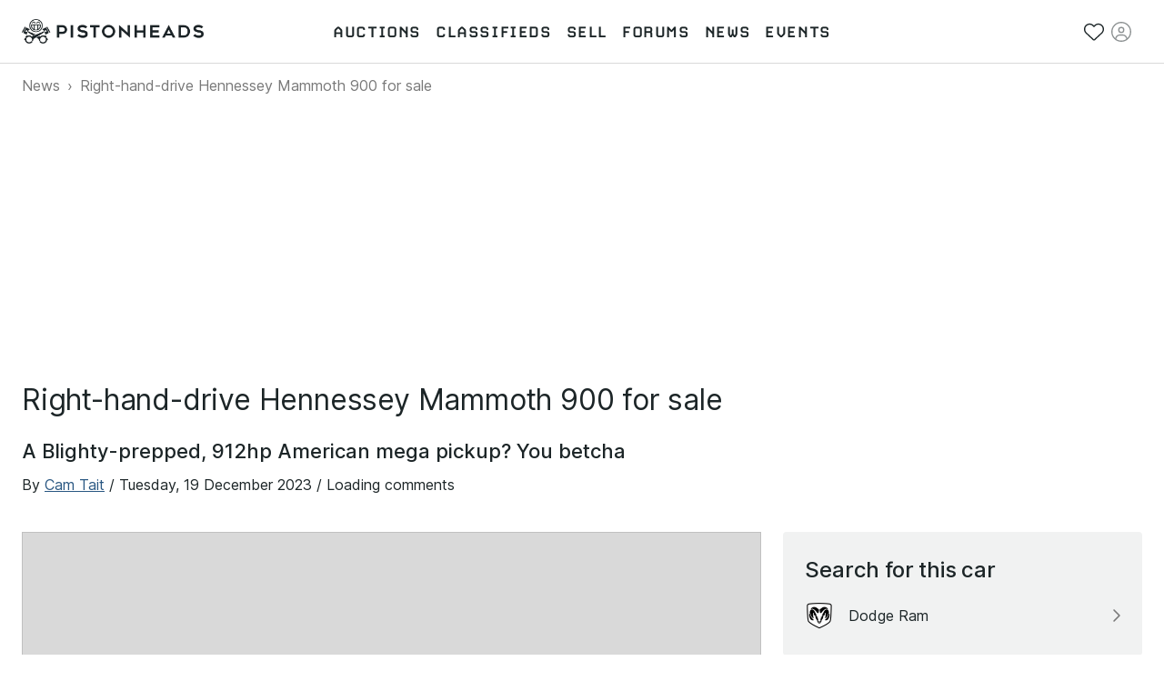

--- FILE ---
content_type: text/css; charset=utf-8
request_url: https://www.pistonheads.com/_next/static/css/e480761d32556070.css
body_size: 5448
content:
.Link_root__9Sxss{line-height:1.5;text-decoration:underline}.Link_blue__lyJV_{color:#295782}.Link_blue__lyJV_:active,.Link_blue__lyJV_:hover{color:#1f4263;transition:color .2s}.Link_grey__ZPqs6{color:#5e5e5e}.Link_grey__ZPqs6:active,.Link_grey__ZPqs6:hover{color:#4a4a4a;transition:color .2s}.Link_white__qvTip{color:#f1f2f2}.Link_white__qvTip:active,.Link_white__qvTip:hover{color:#dcdede;transition:color .2s}.Link_yellow__ioxyU{color:#ffc933}.Link_yellow__ioxyU:active,.Link_yellow__ioxyU:hover{color:#ffbe0a;transition:color .2s}.Link_black__pn3og{color:#1c2527}.Link_black__pn3og:active,.Link_black__pn3og:hover{color:#0b0e0f;transition:color .2s}.Link_lightGrey__M4wzQ{color:#a8a8a8}.Link_lightGrey__M4wzQ:active,.Link_lightGrey__M4wzQ:hover{color:#949494;transition:color .2s}.Link_noDecoration__BkSRV{color:inherit;text-decoration:none;-webkit-user-select:text;user-select:text}.Link_noDecoration__BkSRV:active,.Link_noDecoration__BkSRV:hover{color:inherit}.Link_noUnderline__U4dK5{text-decoration:none}.withSpacing_spacing-0__9wxwR{margin-bottom:4px}.withSpacing_spacing-1__Y2C8_{margin-bottom:8px}.withSpacing_spacing-1-2__PFS2_{margin-bottom:12px}.withSpacing_spacing-2__ui_O0{margin-bottom:16px}.withSpacing_spacing-3__5GTX8{margin-bottom:24px}.withSpacing_spacing-4__56Ghh{margin-bottom:32px}.withSpacing_spacing-5__TVxuZ{margin-bottom:48px}.withSpacing_spacing-6__qAGdF{margin-bottom:64px}.Button_button__xUu5i{display:inline-flex;height:44px;min-height:44px;box-sizing:border-box;align-items:center;justify-content:center;padding-right:16px;padding-left:16px;border:1px solid #1c2527;border-radius:4px;background-color:rgba(0,0,0,0);color:#000;cursor:pointer;font-family:inherit;font-size:inherit;line-height:inherit;-webkit-tap-highlight-color:rgba(0,0,0,0);text-decoration:none}@media(hover:hover){.Button_button__xUu5i{transition:border-color .3s cubic-bezier(.25,.8,.25,1),background-color .3s cubic-bezier(.25,.8,.25,1)}}@media(hover:hover)and (hover:hover){.Button_button__xUu5i:active,.Button_button__xUu5i:hover{transition:border-color .3s cubic-bezier(.25,.8,.25,1),background-color .3s cubic-bezier(.25,.8,.25,1)}}.Button_solid__X0g5r{font-weight:500;border:none;box-shadow:0 2px 4px 0 rgba(0,0,0,.14),0 3px 4px 0 rgba(0,0,0,.12),0 1px 5px 0 rgba(0,0,0,.18)}@media(hover:hover){.Button_solid__X0g5r:active,.Button_solid__X0g5r:hover{box-shadow:0 3px 3px 0 rgba(0,0,0,.14),0 3px 4px 0 rgba(0,0,0,.12),0 1px 8px 0 rgba(0,0,0,.18)}}.Button_solid__X0g5r.Button_noDropShadow__xZ3YK{box-shadow:none}.Button_green__76yF5{border-color:#5d8200;background-color:#5d8200;color:#fff;white-space:nowrap}@media(hover:hover){.Button_green__76yF5:active:not(:disabled,.Button_noHover__oZ0kh,.Button_displayAsLink__WO8MB),.Button_green__76yF5:hover:not(:disabled,.Button_noHover__oZ0kh,.Button_displayAsLink__WO8MB){background-color:#7aab00;color:#fff}}.Button_green__76yF5.Button_outline__Tbchv{font-weight:500;border-color:#5d8200;background-color:rgba(0,0,0,0);color:#5d8200}@media(hover:hover){.Button_green__76yF5.Button_outline__Tbchv:active:not(:disabled,.Button_noHover__oZ0kh,.Button_displayAsLink__WO8MB),.Button_green__76yF5.Button_outline__Tbchv:hover:not(:disabled,.Button_noHover__oZ0kh,.Button_displayAsLink__WO8MB){background-color:#5d8200;color:#fff}}.Button_green__76yF5.Button_disabled__09hr2:not(.Button_displayAsLink__WO8MB){border-color:#d9d9d9;background-color:#d9d9d9;box-shadow:none;color:#5e5e5e;pointer-events:none}.Button_yellow__zZK63{border-color:#ffc933;background-color:#ffc933;color:#1c2527;white-space:nowrap}@media(hover:hover){.Button_yellow__zZK63:active:not(:disabled,.Button_noHover__oZ0kh,.Button_displayAsLink__WO8MB),.Button_yellow__zZK63:hover:not(:disabled,.Button_noHover__oZ0kh,.Button_displayAsLink__WO8MB){background-color:#ffd45c;color:#1c2527}}.Button_yellow__zZK63.Button_outline__Tbchv{font-weight:500;border-color:#ffc933;background-color:rgba(0,0,0,0);color:#ffc933}@media(hover:hover){.Button_yellow__zZK63.Button_outline__Tbchv:active:not(:disabled,.Button_noHover__oZ0kh,.Button_displayAsLink__WO8MB),.Button_yellow__zZK63.Button_outline__Tbchv:hover:not(:disabled,.Button_noHover__oZ0kh,.Button_displayAsLink__WO8MB){background-color:#ffc933;color:#1c2527}}.Button_yellow__zZK63.Button_disabled__09hr2:not(.Button_displayAsLink__WO8MB){border-color:#d9d9d9;background-color:#d9d9d9;box-shadow:none;color:#5e5e5e;pointer-events:none}.Button_lightYellow__Y3GLY{border-color:#ffebb5;background-color:#ffebb5;color:#ad8822;white-space:nowrap}@media(hover:hover){.Button_lightYellow__Y3GLY:active:not(:disabled,.Button_noHover__oZ0kh,.Button_displayAsLink__WO8MB),.Button_lightYellow__Y3GLY:hover:not(:disabled,.Button_noHover__oZ0kh,.Button_displayAsLink__WO8MB){background-color:#fff6de;color:#ad8822}}.Button_lightYellow__Y3GLY.Button_outline__Tbchv{font-weight:500;border-color:#ffebb5;background-color:rgba(0,0,0,0);color:#ffebb5}@media(hover:hover){.Button_lightYellow__Y3GLY.Button_outline__Tbchv:active:not(:disabled,.Button_noHover__oZ0kh,.Button_displayAsLink__WO8MB),.Button_lightYellow__Y3GLY.Button_outline__Tbchv:hover:not(:disabled,.Button_noHover__oZ0kh,.Button_displayAsLink__WO8MB){background-color:#ffebb5;color:#ad8822}}.Button_lightYellow__Y3GLY.Button_disabled__09hr2:not(.Button_displayAsLink__WO8MB){border-color:#d9d9d9;background-color:#d9d9d9;box-shadow:none;color:#5e5e5e;pointer-events:none}.Button_grey__Z074A{border-color:#5e5e5e;background-color:#5e5e5e;color:#fff;white-space:nowrap}@media(hover:hover){.Button_grey__Z074A:active:not(:disabled,.Button_noHover__oZ0kh,.Button_displayAsLink__WO8MB),.Button_grey__Z074A:hover:not(:disabled,.Button_noHover__oZ0kh,.Button_displayAsLink__WO8MB){background-color:#727272;color:#fff}}.Button_grey__Z074A.Button_outline__Tbchv{font-weight:500;border-color:#5e5e5e;background-color:rgba(0,0,0,0);color:#5e5e5e}@media(hover:hover){.Button_grey__Z074A.Button_outline__Tbchv:active:not(:disabled,.Button_noHover__oZ0kh,.Button_displayAsLink__WO8MB),.Button_grey__Z074A.Button_outline__Tbchv:hover:not(:disabled,.Button_noHover__oZ0kh,.Button_displayAsLink__WO8MB){background-color:#5e5e5e;color:#fff}}.Button_grey__Z074A.Button_disabled__09hr2:not(.Button_displayAsLink__WO8MB){border-color:#d9d9d9;background-color:#d9d9d9;box-shadow:none;color:#5e5e5e;pointer-events:none}.Button_lightGrey__AwhcQ{border-color:#d9d9d9;background-color:#d9d9d9;color:#1c2527;white-space:nowrap}@media(hover:hover){.Button_lightGrey__AwhcQ:active:not(:disabled,.Button_noHover__oZ0kh,.Button_displayAsLink__WO8MB),.Button_lightGrey__AwhcQ:hover:not(:disabled,.Button_noHover__oZ0kh,.Button_displayAsLink__WO8MB){background-color:#ededed;color:#1c2527}}.Button_lightGrey__AwhcQ.Button_outline__Tbchv{font-weight:500;border-color:#d9d9d9;background-color:rgba(0,0,0,0);color:#d9d9d9}@media(hover:hover){.Button_lightGrey__AwhcQ.Button_outline__Tbchv:active:not(:disabled,.Button_noHover__oZ0kh,.Button_displayAsLink__WO8MB),.Button_lightGrey__AwhcQ.Button_outline__Tbchv:hover:not(:disabled,.Button_noHover__oZ0kh,.Button_displayAsLink__WO8MB){background-color:#d9d9d9;color:#1c2527}}.Button_lightGrey__AwhcQ.Button_disabled__09hr2:not(.Button_displayAsLink__WO8MB){border-color:#d9d9d9;background-color:#d9d9d9;box-shadow:none;color:#5e5e5e;pointer-events:none}.Button_blue__Z_Z4h{border-color:#295782;background-color:#295782;color:#fff;white-space:nowrap}@media(hover:hover){.Button_blue__Z_Z4h:active:not(:disabled,.Button_noHover__oZ0kh,.Button_displayAsLink__WO8MB),.Button_blue__Z_Z4h:hover:not(:disabled,.Button_noHover__oZ0kh,.Button_displayAsLink__WO8MB){background-color:#336ca1;color:#fff}}.Button_blue__Z_Z4h.Button_outline__Tbchv{font-weight:500;border-color:#295782;background-color:rgba(0,0,0,0);color:#295782}@media(hover:hover){.Button_blue__Z_Z4h.Button_outline__Tbchv:active:not(:disabled,.Button_noHover__oZ0kh,.Button_displayAsLink__WO8MB),.Button_blue__Z_Z4h.Button_outline__Tbchv:hover:not(:disabled,.Button_noHover__oZ0kh,.Button_displayAsLink__WO8MB){background-color:#295782;color:#fff}}.Button_blue__Z_Z4h.Button_disabled__09hr2:not(.Button_displayAsLink__WO8MB){border-color:#d9d9d9;background-color:#d9d9d9;box-shadow:none;color:#5e5e5e;pointer-events:none}.Button_black__tkKzK{border-color:#1c2527;background-color:#1c2527;color:#fff;white-space:nowrap}@media(hover:hover){.Button_black__tkKzK:active:not(:disabled,.Button_noHover__oZ0kh,.Button_displayAsLink__WO8MB),.Button_black__tkKzK:hover:not(:disabled,.Button_noHover__oZ0kh,.Button_displayAsLink__WO8MB){background-color:#2d3c3f;color:#fff}}.Button_black__tkKzK.Button_outline__Tbchv{font-weight:500;border-color:#1c2527;background-color:rgba(0,0,0,0);color:#1c2527}@media(hover:hover){.Button_black__tkKzK.Button_outline__Tbchv:active:not(:disabled,.Button_noHover__oZ0kh,.Button_displayAsLink__WO8MB),.Button_black__tkKzK.Button_outline__Tbchv:hover:not(:disabled,.Button_noHover__oZ0kh,.Button_displayAsLink__WO8MB){background-color:#1c2527;color:#fff}}.Button_black__tkKzK.Button_disabled__09hr2:not(.Button_displayAsLink__WO8MB){border-color:#d9d9d9;background-color:#d9d9d9;box-shadow:none;color:#5e5e5e;pointer-events:none}.Button_white__ngsv_{border-color:#fff;background-color:#fff;color:#1c2527;white-space:nowrap}@media(hover:hover){.Button_white__ngsv_:active:not(:disabled,.Button_noHover__oZ0kh,.Button_displayAsLink__WO8MB),.Button_white__ngsv_:hover:not(:disabled,.Button_noHover__oZ0kh,.Button_displayAsLink__WO8MB){background-color:#fff;color:#1c2527}}.Button_white__ngsv_.Button_outline__Tbchv{font-weight:500;border-color:#fff;background-color:rgba(0,0,0,0);color:#fff}@media(hover:hover){.Button_white__ngsv_.Button_outline__Tbchv:active:not(:disabled,.Button_noHover__oZ0kh,.Button_displayAsLink__WO8MB),.Button_white__ngsv_.Button_outline__Tbchv:hover:not(:disabled,.Button_noHover__oZ0kh,.Button_displayAsLink__WO8MB){background-color:#fff;color:#1c2527}}.Button_white__ngsv_.Button_disabled__09hr2:not(.Button_displayAsLink__WO8MB){border-color:#d9d9d9;background-color:#d9d9d9;box-shadow:none;color:#5e5e5e;pointer-events:none}.Button_red__dHtgf{border-color:#cd021b;background-color:#cd021b;color:#fff;white-space:nowrap}@media(hover:hover){.Button_red__dHtgf:active:not(:disabled,.Button_noHover__oZ0kh,.Button_displayAsLink__WO8MB),.Button_red__dHtgf:hover:not(:disabled,.Button_noHover__oZ0kh,.Button_displayAsLink__WO8MB){background-color:#f50220;color:#fff}}.Button_red__dHtgf.Button_outline__Tbchv{font-weight:500;border-color:#cd021b;background-color:rgba(0,0,0,0);color:#cd021b}@media(hover:hover){.Button_red__dHtgf.Button_outline__Tbchv:active:not(:disabled,.Button_noHover__oZ0kh,.Button_displayAsLink__WO8MB),.Button_red__dHtgf.Button_outline__Tbchv:hover:not(:disabled,.Button_noHover__oZ0kh,.Button_displayAsLink__WO8MB){background-color:#cd021b;color:#fff}}.Button_red__dHtgf.Button_disabled__09hr2:not(.Button_displayAsLink__WO8MB){border-color:#d9d9d9;background-color:#d9d9d9;box-shadow:none;color:#5e5e5e;pointer-events:none}.Button_icon__LE9r4{display:flex}.Button_displayAsLink__WO8MB .Button_iconLeft__n9gBc,.Button_iconLeft__n9gBc{margin-right:8px}.Button_iconLeft__n9gBc.Button_iconLeftNoText__tKG_v{margin-right:0}.Button_iconRight__TGjUf{padding-left:8px;margin-left:auto}.Button_iconRightText__Jue0Q{margin-left:auto}.Button_iconRight__TGjUf.Button_iconRightNoText__nm0Hz{padding-left:0}.Button_hideText__rVGRM{font-size:0}.Button_displayAsLink__WO8MB{height:unset;min-height:unset;padding:0;border:0;background-color:rgba(0,0,0,0);box-shadow:none;color:inherit;cursor:pointer;font-size:inherit;font-weight:inherit;-webkit-tap-highlight-color:rgba(0,0,0,0);color:#295782;text-decoration:underline}.Button_displayAsLink__WO8MB:disabled{cursor:inherit}.Button_displayAsLink__WO8MB:active,.Button_displayAsLink__WO8MB:hover{color:#1f4263;transition:color .2s}.Button_displayAsLink__WO8MB.Button_green__76yF5{color:#5d8200}.Button_displayAsLink__WO8MB.Button_green__76yF5:active,.Button_displayAsLink__WO8MB.Button_green__76yF5:hover{color:#405900;transition:color .2s}.Button_displayAsLink__WO8MB.Button_yellow__zZK63{color:#ffc933}.Button_displayAsLink__WO8MB.Button_yellow__zZK63:active,.Button_displayAsLink__WO8MB.Button_yellow__zZK63:hover{color:#ffbe0a;transition:color .2s}.Button_displayAsLink__WO8MB.Button_black__tkKzK{color:#1c2527}.Button_displayAsLink__WO8MB.Button_black__tkKzK:active,.Button_displayAsLink__WO8MB.Button_black__tkKzK:hover{color:#0b0e0f;transition:color .2s}.Button_displayAsLink__WO8MB.Button_white__ngsv_{color:#fff}.Button_displayAsLink__WO8MB.Button_white__ngsv_:active,.Button_displayAsLink__WO8MB.Button_white__ngsv_:hover{color:#ebebeb;transition:color .2s}.Button_displayAsLink__WO8MB.Button_grey__Z074A{color:#5e5e5e}.Button_displayAsLink__WO8MB.Button_grey__Z074A:active,.Button_displayAsLink__WO8MB.Button_grey__Z074A:hover{color:#4a4a4a;transition:color .2s}.Button_displayAsLink__WO8MB.Button_blue__Z_Z4h{color:#295782}.Button_displayAsLink__WO8MB.Button_blue__Z_Z4h:active,.Button_displayAsLink__WO8MB.Button_blue__Z_Z4h:hover{color:#1f4263;transition:color .2s}.Button_displayAsLink__WO8MB.Button_lightGrey__AwhcQ{color:#797979}.Button_displayAsLink__WO8MB.Button_lightGrey__AwhcQ:active,.Button_displayAsLink__WO8MB.Button_lightGrey__AwhcQ:hover{color:#656565;transition:color .2s}.Button_displayAsLink__WO8MB.Button_red__dHtgf{color:#cd021b}.Button_displayAsLink__WO8MB.Button_red__dHtgf:active,.Button_displayAsLink__WO8MB.Button_red__dHtgf:hover{color:#a50216;transition:color .2s}.Button_iconWithText__vrH_Z{position:relative;display:flex;width:44px;flex-direction:column;align-items:center;justify-content:center;gap:4px}.Button_iconWithText__vrH_Z .Button_iconLeft__n9gBc,.Button_iconWithText__vrH_Z .Button_iconRight__TGjUf{margin:0}.Button_iconWithText__vrH_Z .Button_linkText__FxdL9{max-width:44px;font-size:.75rem;line-height:1}.Button_fluid__aXxW_{display:flex;width:100%}.Button_loadingIcon__7pJVs{animation-duration:1.2s}.Button_noHover__oZ0kh{cursor:default}.Heading_root__i6sCL{position:relative}.Heading_root__i6sCL button{font-size:inherit;font-weight:inherit;line-height:inherit}.Heading_root__i6sCL a{color:inherit;text-decoration:inherit}.Heading_h1__jg5Nb{letter-spacing:-.2px;font-weight:400;margin:0 0 24px;font-size:2rem}@media(min-width:1024px){.Heading_h1__jg5Nb{font-size:2.5rem}}.Heading_h2__oMfrx{letter-spacing:-.2px;font-weight:400;margin:0 0 16px;font-size:1.75rem}@media(min-width:1024px){.Heading_h2__oMfrx{font-size:2rem}}.Heading_h3__vCOni{letter-spacing:-.2px;font-weight:500;margin:0 0 16px;font-size:1.375rem}@media(min-width:1024px){.Heading_h3__vCOni{font-size:1.5rem}}.Heading_h4__290b3{letter-spacing:-.2px;font-weight:500;margin:0 0 8px;font-size:1.25rem;letter-spacing:normal}@media(min-width:1024px){.Heading_h4__290b3{font-size:1.375rem}}.Heading_h5__qHvyM{font-size:1.125rem}.Heading_h5__qHvyM,.Heading_h6__AceqR{font-weight:500;margin-top:0;margin-bottom:16px}.Heading_h6__AceqR{font-size:1rem}.Heading_h7__gqB6M{font-weight:500;margin-top:0;margin-bottom:16px;font-size:.875rem}.Heading_carbonBold__OQz2P.Heading_h1__jg5Nb,.Heading_carbonBold__OQz2P.Heading_h2__oMfrx,.Heading_carbonBold__OQz2P.Heading_h3__vCOni,.Heading_carbonBold__OQz2P.Heading_h4__290b3,.Heading_carbonBold__OQz2P.Heading_h5__qHvyM,.Heading_carbonBold__OQz2P.Heading_h6__AceqR,.Heading_carbonBold__OQz2P.Heading_h7__gqB6M{font-family:Carbon-Bold,monospace;font-style:normal;letter-spacing:.03em;text-transform:uppercase}.Heading_carbonBold__OQz2P.Heading_h1__jg5Nb{margin:0;line-height:1;font-size:3rem}@media(min-width:1024px){.Heading_carbonBold__OQz2P.Heading_h1__jg5Nb{font-size:4rem}}.Heading_carbonBold__OQz2P.Heading_h2__oMfrx{margin:0;line-height:1;font-size:2.5rem}@media(min-width:1024px){.Heading_carbonBold__OQz2P.Heading_h2__oMfrx{font-size:3rem}}.Heading_carbonBold__OQz2P.Heading_h3__vCOni{margin:0;line-height:1;font-size:2rem}@media(min-width:1024px){.Heading_carbonBold__OQz2P.Heading_h3__vCOni{font-size:2.5rem}}.Heading_carbonBold__OQz2P.Heading_h4__290b3{margin:0;line-height:1;font-size:1.625rem}@media(min-width:1024px){.Heading_carbonBold__OQz2P.Heading_h4__290b3{font-size:2rem}}.Heading_carbonBold__OQz2P.Heading_h5__qHvyM{margin:0;line-height:1;font-size:1.625rem}@media(min-width:1024px){.Heading_carbonBold__OQz2P.Heading_h5__qHvyM{font-size:1.625rem}}.Heading_carbonBold__OQz2P.Heading_h6__AceqR{margin:0;line-height:1;font-size:1.25rem}@media(min-width:1024px){.Heading_carbonBold__OQz2P.Heading_h6__AceqR{font-size:1.25rem}}.Heading_blackBackground__vWmcJ{display:inline;background-color:#1c2527;color:#fff}.Heading_noMargin__BzMFT{margin:0}.Heading_underline__3haJx{margin-bottom:16px}.Heading_underline__3haJx:after{display:block;width:80px;height:3px;margin-top:12px;background-color:#ffc933;content:""}.Heading_underlineCenter__jCv6c{text-align:center}.Heading_underlineCenter__jCv6c:after{position:relative;left:calc(50% - 80px/2)}.AnimatedContainer_root__oF_sH{position:absolute;outline:none}.AnimatedContainer_fullSize__b5gQC{width:100%;height:100%}.Modal_root__IUD5g{box-sizing:border-box}.Modal_root__IUD5g *,.Modal_root__IUD5g :after,.Modal_root__IUD5g :before{box-sizing:inherit}.Modal_root__IUD5g .Modal_backdrop__QDmZL{background-color:rgba(149,149,149,.6)}.Modal_slider__84uxE{display:flex;align-items:center;justify-content:center;pointer-events:none}.Modal_slider__84uxE.Modal_mobileFullSheet__p8Mkc,.Modal_slider__84uxE.Modal_mobileHalfSheet__6hbOQ{align-items:flex-end}@media(min-width:600px){.Modal_slider__84uxE.Modal_mobileFullSheet__p8Mkc,.Modal_slider__84uxE.Modal_mobileHalfSheet__6hbOQ{align-items:center}}.Modal_content__uMDV1{display:flex;overflow:hidden;width:85%;max-width:100%;max-height:90%;flex-direction:column;border-radius:4px;background-color:#fff;outline:none;pointer-events:auto}@media(min-width:600px){.Modal_content__uMDV1{width:auto;box-shadow:0 16px 24px 2px rgba(0,0,0,.14),0 6px 30px 5px rgba(0,0,0,.12),0 8px 10px 0 rgba(0,0,0,.18)}}.Modal_content__uMDV1.Modal_mobileHalfSheet__6hbOQ{max-height:50%;border-bottom-left-radius:0;border-bottom-right-radius:0}.Modal_content__uMDV1.Modal_mobileFullSheet__p8Mkc{height:100%;max-height:none;border-radius:0}.Modal_content__uMDV1.Modal_mobileFullSheet__p8Mkc .Modal_closeButtonText__0Pjry{display:flex}@media(min-width:600px){.Modal_content__uMDV1.Modal_mobileFullSheet__p8Mkc .Modal_closeButtonText__0Pjry{display:none}}.Modal_content__uMDV1.Modal_mobileFullSheet__p8Mkc,.Modal_content__uMDV1.Modal_mobileHalfSheet__6hbOQ{width:100%}@media(min-width:600px){.Modal_content__uMDV1.Modal_mobileFullSheet__p8Mkc,.Modal_content__uMDV1.Modal_mobileHalfSheet__6hbOQ{width:auto;height:auto;max-height:90%;border-radius:4px}}.Modal_scoller__CAHeX{height:100%;overflow-x:hidden;overflow-y:auto;overscroll-behavior:contain}.Modal_header__InjQN{display:grid;align-items:center;padding:0 12px;border-bottom:2px solid #ffc933;font-size:.875rem;grid-template-columns:1fr auto 1fr}@media(min-width:600px){.Modal_header__InjQN{font-size:1rem}}.Modal_closeButton__Qoc0M{padding:0;border-radius:0;margin-left:8px;color:#797979;font-size:inherit;grid-column:3;justify-self:flex-end}.Modal_closeButtonText__0Pjry{display:none}.Modal_closeButtonIcon__Pq6GK{padding-left:4px}.Modal_heading__Ftstn{font-weight:600;display:inline-flex;margin:0;color:#1c2527;font-size:inherit;grid-column:2;-webkit-hyphens:auto;hyphens:auto;overflow-wrap:break-word;word-wrap:break-word}@media(min-width:600px){.Modal_heading__Ftstn{text-align:center}}.withSkeleton_skeleton__hBHzr{background-color:#d9d9d9;color:rgba(0,0,0,0)}.withSkeleton_skeletonPulse__hRkkP{animation:withSkeleton_pulse__4AKbt 1.5s infinite;background-color:#d9d9d9}.withSkeleton_darkPulse__BUM0Z{animation:withSkeleton_pulse__4AKbt 1.5s infinite;background-color:#4d4d4d}@keyframes withSkeleton_pulse__4AKbt{0%{opacity:1}50%{opacity:.5}to{opacity:1}}.withSkeleton_inline__vI2ma{display:inline-flex}.withSkeleton_block__GGLYR{display:flex}.CardLayout_root__hsRL5{display:flex;flex:1 1;flex-direction:column;padding:16px;border-radius:4px}@media(min-width:600px){.CardLayout_root__hsRL5{padding:24px}}.CardLayout_white__AY2db{background-color:#fff}.CardLayout_lightGrey__0wdyZ{background-color:#f1f2f2}.NotLoggedInModal_text___wcCv{margin-bottom:32px}.NotLoggedInModal_buttonsContainer__BTEBK{display:grid;margin-top:auto;grid-row-gap:8px;row-gap:8px}@media(min-width:600px){.NotLoggedInModal_buttonsContainer__BTEBK{column-gap:24px;grid-template-columns:1fr 1fr}}.ErrorModal_content__Ggp_f{max-width:85vw}.ErrorModal_button__QpGiS{width:100%}@media(min-width:600px){.ErrorModal_button__QpGiS{width:auto;align-self:center}}#nprogress{pointer-events:none}#nprogress .bar{position:fixed;z-index:9;top:0;left:0;width:100%;height:3px;background:#ffc933}#nprogress .peg{position:absolute;right:0;display:block;width:100px;height:100%;box-shadow:0 0 10px #ffc933,0 0 5px #ffc933;opacity:1;transform:rotate(3deg) translateY(-4px)}.driftrock-bar{border-top:1px solid #f1f2f2!important;box-shadow:0 8px 10px 1px rgba(0,0,0,.14),0 3px 14px 3px rgba(0,0,0,.12),0 4px 5px 0 rgba(0,0,0,.18)}@media(min-width:600px){.driftrock-bar .driftrock-bar-content{width:100%;margin-right:auto;margin-left:auto}}@media(min-width:1024px){.driftrock-bar .driftrock-bar-content{max-width:1280px!important}}.driftrock-bar .driftrock-bar-collapsed__controls .button{min-width:200px}.next-body{-moz-osx-font-smoothing:grayscale;-webkit-font-smoothing:antialiased;padding:0;margin:0;color:#1c2527;font-family:Inter,Open Sans,sans-serif;font-size:16px;line-height:1.5;display:flex;min-height:100vh;min-height:100dvh;flex-direction:column}.next-body main{display:flex;flex:1 1;flex-direction:column}a{color:#295782}a:active,a:hover{color:#4b7296}p{margin-top:0;margin-bottom:1rem}button,input,select,textarea{font-family:inherit}strong{font-weight:600}.grecaptcha-badge{visibility:hidden}:host,:root{--fa-font-solid:normal 900 1em/1 "Font Awesome 6 Solid";--fa-font-regular:normal 400 1em/1 "Font Awesome 6 Regular";--fa-font-light:normal 300 1em/1 "Font Awesome 6 Light";--fa-font-thin:normal 100 1em/1 "Font Awesome 6 Thin";--fa-font-duotone:normal 900 1em/1 "Font Awesome 6 Duotone";--fa-font-sharp-solid:normal 900 1em/1 "Font Awesome 6 Sharp";--fa-font-sharp-regular:normal 400 1em/1 "Font Awesome 6 Sharp";--fa-font-sharp-light:normal 300 1em/1 "Font Awesome 6 Sharp";--fa-font-brands:normal 400 1em/1 "Font Awesome 6 Brands"}svg:not(:host).svg-inline--fa,svg:not(:root).svg-inline--fa{overflow:visible;box-sizing:initial}.svg-inline--fa{display:var(--fa-display,inline-block);height:1em;overflow:visible;vertical-align:-.125em}.svg-inline--fa.fa-2xs{vertical-align:.1em}.svg-inline--fa.fa-xs{vertical-align:0}.svg-inline--fa.fa-sm{vertical-align:-.07143em}.svg-inline--fa.fa-lg{vertical-align:-.2em}.svg-inline--fa.fa-xl{vertical-align:-.25em}.svg-inline--fa.fa-2xl{vertical-align:-.3125em}.svg-inline--fa.fa-pull-left{margin-right:var(--fa-pull-margin,.3em);width:auto}.svg-inline--fa.fa-pull-right{margin-left:var(--fa-pull-margin,.3em);width:auto}.svg-inline--fa.fa-li{width:var(--fa-li-width,2em);top:.25em}.svg-inline--fa.fa-fw{width:var(--fa-fw-width,1.25em)}.fa-layers svg.svg-inline--fa{bottom:0;left:0;margin:auto;position:absolute;right:0;top:0}.fa-layers-counter,.fa-layers-text{display:inline-block;position:absolute;text-align:center}.fa-layers{display:inline-block;height:1em;position:relative;text-align:center;vertical-align:-.125em;width:1em}.fa-layers svg.svg-inline--fa{transform-origin:center center}.fa-layers-text{left:50%;top:50%;transform:translate(-50%,-50%);transform-origin:center center}.fa-layers-counter{background-color:var(--fa-counter-background-color,#ff253a);border-radius:var(--fa-counter-border-radius,1em);box-sizing:border-box;color:var(--fa-inverse,#fff);line-height:var(--fa-counter-line-height,1);max-width:var(--fa-counter-max-width,5em);min-width:var(--fa-counter-min-width,1.5em);overflow:hidden;padding:var(--fa-counter-padding,.25em .5em);right:var(--fa-right,0);text-overflow:ellipsis;top:var(--fa-top,0);transform:scale(var(--fa-counter-scale,.25));transform-origin:top right}.fa-layers-bottom-right{bottom:var(--fa-bottom,0);right:var(--fa-right,0);top:auto;transform:scale(var(--fa-layers-scale,.25));transform-origin:bottom right}.fa-layers-bottom-left{bottom:var(--fa-bottom,0);left:var(--fa-left,0);right:auto;top:auto;transform:scale(var(--fa-layers-scale,.25));transform-origin:bottom left}.fa-layers-top-right{top:var(--fa-top,0);right:var(--fa-right,0);transform:scale(var(--fa-layers-scale,.25));transform-origin:top right}.fa-layers-top-left{left:var(--fa-left,0);right:auto;top:var(--fa-top,0);transform:scale(var(--fa-layers-scale,.25));transform-origin:top left}.fa-1x{font-size:1em}.fa-2x{font-size:2em}.fa-3x{font-size:3em}.fa-4x{font-size:4em}.fa-5x{font-size:5em}.fa-6x{font-size:6em}.fa-7x{font-size:7em}.fa-8x{font-size:8em}.fa-9x{font-size:9em}.fa-10x{font-size:10em}.fa-2xs{font-size:.625em;line-height:.1em;vertical-align:.225em}.fa-xs{font-size:.75em;line-height:.08333em;vertical-align:.125em}.fa-sm{font-size:.875em;line-height:.07143em;vertical-align:.05357em}.fa-lg{font-size:1.25em;line-height:.05em;vertical-align:-.075em}.fa-xl{font-size:1.5em;line-height:.04167em;vertical-align:-.125em}.fa-2xl{font-size:2em;line-height:.03125em;vertical-align:-.1875em}.fa-fw{text-align:center;width:1.25em}.fa-ul{list-style-type:none;margin-left:var(--fa-li-margin,2.5em);padding-left:0}.fa-ul>li{position:relative}.fa-li{left:calc(var(--fa-li-width, 2em) * -1);position:absolute;text-align:center;width:var(--fa-li-width,2em);line-height:inherit}.fa-border{border-color:var(--fa-border-color,#eee);border-radius:var(--fa-border-radius,.1em);border-style:var(--fa-border-style,solid);border-width:var(--fa-border-width,.08em);padding:var(--fa-border-padding,.2em .25em .15em)}.fa-pull-left{float:left;margin-right:var(--fa-pull-margin,.3em)}.fa-pull-right{float:right;margin-left:var(--fa-pull-margin,.3em)}.fa-beat{animation-name:fa-beat;animation-delay:var(--fa-animation-delay,0s);animation-direction:var(--fa-animation-direction,normal);animation-duration:var(--fa-animation-duration,1s);animation-iteration-count:var(--fa-animation-iteration-count,infinite);animation-timing-function:var(--fa-animation-timing,ease-in-out)}.fa-bounce{animation-name:fa-bounce;animation-delay:var(--fa-animation-delay,0s);animation-direction:var(--fa-animation-direction,normal);animation-duration:var(--fa-animation-duration,1s);animation-iteration-count:var(--fa-animation-iteration-count,infinite);animation-timing-function:var(--fa-animation-timing,cubic-bezier(.28,.84,.42,1))}.fa-fade{animation-name:fa-fade;animation-iteration-count:var(--fa-animation-iteration-count,infinite);animation-timing-function:var(--fa-animation-timing,cubic-bezier(.4,0,.6,1))}.fa-beat-fade,.fa-fade{animation-delay:var(--fa-animation-delay,0s);animation-direction:var(--fa-animation-direction,normal);animation-duration:var(--fa-animation-duration,1s)}.fa-beat-fade{animation-name:fa-beat-fade;animation-iteration-count:var(--fa-animation-iteration-count,infinite);animation-timing-function:var(--fa-animation-timing,cubic-bezier(.4,0,.6,1))}.fa-flip{animation-name:fa-flip;animation-delay:var(--fa-animation-delay,0s);animation-direction:var(--fa-animation-direction,normal);animation-duration:var(--fa-animation-duration,1s);animation-iteration-count:var(--fa-animation-iteration-count,infinite);animation-timing-function:var(--fa-animation-timing,ease-in-out)}.fa-shake{animation-name:fa-shake;animation-duration:var(--fa-animation-duration,1s);animation-iteration-count:var(--fa-animation-iteration-count,infinite);animation-timing-function:var(--fa-animation-timing,linear)}.fa-shake,.fa-spin{animation-delay:var(--fa-animation-delay,0s);animation-direction:var(--fa-animation-direction,normal)}.fa-spin{animation-name:fa-spin;animation-duration:var(--fa-animation-duration,2s);animation-iteration-count:var(--fa-animation-iteration-count,infinite);animation-timing-function:var(--fa-animation-timing,linear)}.fa-spin-reverse{--fa-animation-direction:reverse}.fa-pulse,.fa-spin-pulse{animation-name:fa-spin;animation-direction:var(--fa-animation-direction,normal);animation-duration:var(--fa-animation-duration,1s);animation-iteration-count:var(--fa-animation-iteration-count,infinite);animation-timing-function:var(--fa-animation-timing,steps(8))}@media (prefers-reduced-motion:reduce){.fa-beat,.fa-beat-fade,.fa-bounce,.fa-fade,.fa-flip,.fa-pulse,.fa-shake,.fa-spin,.fa-spin-pulse{animation-delay:-1ms;animation-duration:1ms;animation-iteration-count:1;transition-delay:0s;transition-duration:0s}}@keyframes fa-beat{0%,90%{transform:scale(1)}45%{transform:scale(var(--fa-beat-scale,1.25))}}@keyframes fa-bounce{0%{transform:scale(1) translateY(0)}10%{transform:scale(var(--fa-bounce-start-scale-x,1.1),var(--fa-bounce-start-scale-y,.9)) translateY(0)}30%{transform:scale(var(--fa-bounce-jump-scale-x,.9),var(--fa-bounce-jump-scale-y,1.1)) translateY(var(--fa-bounce-height,-.5em))}50%{transform:scale(var(--fa-bounce-land-scale-x,1.05),var(--fa-bounce-land-scale-y,.95)) translateY(0)}57%{transform:scale(1) translateY(var(--fa-bounce-rebound,-.125em))}64%{transform:scale(1) translateY(0)}to{transform:scale(1) translateY(0)}}@keyframes fa-fade{50%{opacity:var(--fa-fade-opacity,.4)}}@keyframes fa-beat-fade{0%,to{opacity:var(--fa-beat-fade-opacity,.4);transform:scale(1)}50%{opacity:1;transform:scale(var(--fa-beat-fade-scale,1.125))}}@keyframes fa-flip{50%{transform:rotate3d(var(--fa-flip-x,0),var(--fa-flip-y,1),var(--fa-flip-z,0),var(--fa-flip-angle,-180deg))}}@keyframes fa-shake{0%{transform:rotate(-15deg)}4%{transform:rotate(15deg)}24%,8%{transform:rotate(-18deg)}12%,28%{transform:rotate(18deg)}16%{transform:rotate(-22deg)}20%{transform:rotate(22deg)}32%{transform:rotate(-12deg)}36%{transform:rotate(12deg)}40%,to{transform:rotate(0deg)}}@keyframes fa-spin{0%{transform:rotate(0deg)}to{transform:rotate(1turn)}}.fa-rotate-90{transform:rotate(90deg)}.fa-rotate-180{transform:rotate(180deg)}.fa-rotate-270{transform:rotate(270deg)}.fa-flip-horizontal{transform:scaleX(-1)}.fa-flip-vertical{transform:scaleY(-1)}.fa-flip-both,.fa-flip-horizontal.fa-flip-vertical{transform:scale(-1)}.fa-rotate-by{transform:rotate(var(--fa-rotate-angle,none))}.fa-stack{display:inline-block;vertical-align:middle;height:2em;position:relative;width:2.5em}.fa-stack-1x,.fa-stack-2x{bottom:0;left:0;margin:auto;position:absolute;right:0;top:0;z-index:var(--fa-stack-z-index,auto)}.svg-inline--fa.fa-stack-1x{height:1em;width:1.25em}.svg-inline--fa.fa-stack-2x{height:2em;width:2.5em}.fa-inverse{color:var(--fa-inverse,#fff)}.fa-sr-only,.fa-sr-only-focusable:not(:focus),.sr-only,.sr-only-focusable:not(:focus){position:absolute;width:1px;height:1px;padding:0;margin:-1px;overflow:hidden;clip:rect(0,0,0,0);white-space:nowrap;border-width:0}.svg-inline--fa .fa-primary{fill:var(--fa-primary-color,currentColor);opacity:var(--fa-primary-opacity,1)}.svg-inline--fa .fa-secondary{fill:var(--fa-secondary-color,currentColor)}.svg-inline--fa .fa-secondary,.svg-inline--fa.fa-swap-opacity .fa-primary{opacity:var(--fa-secondary-opacity,.4)}.svg-inline--fa.fa-swap-opacity .fa-secondary{opacity:var(--fa-primary-opacity,1)}.svg-inline--fa mask .fa-primary,.svg-inline--fa mask .fa-secondary{fill:black}.fa-duotone.fa-inverse,.fad.fa-inverse{color:var(--fa-inverse,#fff)}

--- FILE ---
content_type: application/javascript; charset=utf-8
request_url: https://www.pistonheads.com/_next/static/chunks/2445-3ce44fcfb3b4656b.js
body_size: 8800
content:
(self.webpackChunk_N_E=self.webpackChunk_N_E||[]).push([[2445],{1873:(e,c,t)=>{"use strict";var i=t(63725);c.mw={prefix:i.prefix,iconName:i.iconName,icon:[i.width,i.height,i.aliases,i.unicode,i.svgPathData]},c.VF=c.mw,i.prefix,i.iconName,i.width,i.height,i.aliases,i.unicode,i.svgPathData,i.aliases},3566:(e,c)=>{"use strict";Object.defineProperty(c,"__esModule",{value:!0});var t="up-right-from-square",i=["external-link-alt"],r="f35d",n="M352 0c-12.9 0-24.6 7.8-29.6 19.8s-2.2 25.7 6.9 34.9L370.7 96 201.4 265.4c-12.5 12.5-12.5 32.8 0 45.3s32.8 12.5 45.3 0L416 141.3l41.4 41.4c9.2 9.2 22.9 11.9 34.9 6.9s19.8-16.6 19.8-29.6V32c0-17.7-14.3-32-32-32H352zM80 32C35.8 32 0 67.8 0 112V432c0 44.2 35.8 80 80 80H400c44.2 0 80-35.8 80-80V320c0-17.7-14.3-32-32-32s-32 14.3-32 32V432c0 8.8-7.2 16-16 16H80c-8.8 0-16-7.2-16-16V112c0-8.8 7.2-16 16-16H192c17.7 0 32-14.3 32-32s-14.3-32-32-32H80z";c.definition={prefix:"fas",iconName:t,icon:[512,512,i,r,n]},c.faUpRightFromSquare=c.definition,c.prefix="fas",c.iconName=t,c.width=512,c.height=512,c.ligatures=i,c.unicode=r,c.svgPathData=n,c.aliases=i},6253:(e,c)=>{"use strict";c.mw={prefix:"fal",iconName:"gavel",icon:[512,512,["legal"],"f0e3","M315.3 4.7c6.2 6.2 6.2 16.4 0 22.6L302.6 40 472 209.4l12.7-12.7c6.2-6.2 16.4-6.2 22.6 0s6.2 16.4 0 22.6l-24 24-96 96-24 24c-6.2 6.2-16.4 6.2-22.6 0s-6.2-16.4 0-22.6L353.4 328 184 158.6l-12.7 12.7c-6.2 6.2-16.4 6.2-22.6 0s-6.2-16.4 0-22.6l24-24 96-96 24-24c6.2-6.2 16.4-6.2 22.6 0zM206.6 136L376 305.4 449.4 232 280 62.6 206.6 136zM144 320L32 432l48 48L192 368l-48-48zm-22.6-22.6c12.5-12.5 32.8-12.5 45.3 0l12.7 12.7 49.8-49.8 22.6 22.6-49.8 49.8 12.7 12.7c12.5 12.5 12.5 32.8 0 45.3l-112 112c-12.5 12.5-32.8 12.5-45.3 0l-48-48c-12.5-12.5-12.5-32.8 0-45.3l112-112z"]},c.pn=c.mw},7925:(e,c)=>{"use strict";c.mw={prefix:"fal",iconName:"credit-card",icon:[576,512,[128179,62083,"credit-card-alt"],"f09d","M64 64C46.3 64 32 78.3 32 96v32H544V96c0-17.7-14.3-32-32-32H64zM32 160v64H544V160H32zm0 96V416c0 17.7 14.3 32 32 32H512c17.7 0 32-14.3 32-32V256H32zM0 96C0 60.7 28.7 32 64 32H512c35.3 0 64 28.7 64 64V416c0 35.3-28.7 64-64 64H64c-35.3 0-64-28.7-64-64V96zM96 368c0-8.8 7.2-16 16-16h64c8.8 0 16 7.2 16 16s-7.2 16-16 16H112c-8.8 0-16-7.2-16-16zm128 0c0-8.8 7.2-16 16-16H368c8.8 0 16 7.2 16 16s-7.2 16-16 16H240c-8.8 0-16-7.2-16-16z"]},c.$O=c.mw},14834:(e,c,t)=>{"use strict";var i=t(3566);c.mw={prefix:i.prefix,iconName:i.iconName,icon:[i.width,i.height,i.aliases,i.unicode,i.svgPathData]},c.A=c.mw,i.prefix,i.iconName,i.width,i.height,i.aliases,i.unicode,i.svgPathData,i.aliases},16290:(e,c,t)=>{"use strict";var i=t(29458);c.mw={prefix:i.prefix,iconName:i.iconName,icon:[i.width,i.height,i.aliases,i.unicode,i.svgPathData]},c.SG=c.mw,i.prefix,i.iconName,i.width,i.height,i.aliases,i.unicode,i.svgPathData,i.aliases},19022:(e,c)=>{"use strict";c.mw={prefix:"fab",iconName:"youtube",icon:[576,512,[61802],"f167","M549.655 124.083c-6.281-23.65-24.787-42.276-48.284-48.597C458.781 64 288 64 288 64S117.22 64 74.629 75.486c-23.497 6.322-42.003 24.947-48.284 48.597-11.412 42.867-11.412 132.305-11.412 132.305s0 89.438 11.412 132.305c6.281 23.65 24.787 41.5 48.284 47.821C117.22 448 288 448 288 448s170.78 0 213.371-11.486c23.497-6.321 42.003-24.171 48.284-47.821 11.412-42.867 11.412-132.305 11.412-132.305s0-89.438-11.412-132.305zm-317.51 213.508V175.185l142.739 81.205-142.739 81.201z"]},c.B4=c.mw},25891:(e,c)=>{"use strict";c.mw={prefix:"fab",iconName:"instagram",icon:[448,512,[],"f16d","M224.1 141c-63.6 0-114.9 51.3-114.9 114.9s51.3 114.9 114.9 114.9S339 319.5 339 255.9 287.7 141 224.1 141zm0 189.6c-41.1 0-74.7-33.5-74.7-74.7s33.5-74.7 74.7-74.7 74.7 33.5 74.7 74.7-33.6 74.7-74.7 74.7zm146.4-194.3c0 14.9-12 26.8-26.8 26.8-14.9 0-26.8-12-26.8-26.8s12-26.8 26.8-26.8 26.8 12 26.8 26.8zm76.1 27.2c-1.7-35.9-9.9-67.7-36.2-93.9-26.2-26.2-58-34.4-93.9-36.2-37-2.1-147.9-2.1-184.9 0-35.8 1.7-67.6 9.9-93.9 36.1s-34.4 58-36.2 93.9c-2.1 37-2.1 147.9 0 184.9 1.7 35.9 9.9 67.7 36.2 93.9s58 34.4 93.9 36.2c37 2.1 147.9 2.1 184.9 0 35.9-1.7 67.7-9.9 93.9-36.2 26.2-26.2 34.4-58 36.2-93.9 2.1-37 2.1-147.8 0-184.8zM398.8 388c-7.8 19.6-22.9 34.7-42.6 42.6-29.5 11.7-99.5 9-132.1 9s-102.7 2.6-132.1-9c-19.6-7.8-34.7-22.9-42.6-42.6-11.7-29.5-9-99.5-9-132.1s-2.6-102.7 9-132.1c7.8-19.6 22.9-34.7 42.6-42.6 29.5-11.7 99.5-9 132.1-9s102.7-2.6 132.1 9c19.6 7.8 34.7 22.9 42.6 42.6 11.7 29.5 9 99.5 9 132.1s2.7 102.7-9 132.1z"]},c.QV=c.mw},29006:(e,c)=>{"use strict";c.mw={prefix:"fab",iconName:"x-twitter",icon:[512,512,[],"e61b","M389.2 48h70.6L305.6 224.2 487 464H345L233.7 318.6 106.5 464H35.8L200.7 275.5 26.8 48H172.4L272.9 180.9 389.2 48zM364.4 421.8h39.1L151.1 88h-42L364.4 421.8z"]},c.NL=c.mw},29458:(e,c)=>{"use strict";Object.defineProperty(c,"__esModule",{value:!0});var t="circle-check",i=[61533,"check-circle"],r="f058",n=["M256 512A256 256 0 1 0 256 0a256 256 0 1 0 0 512zM369 209L241 337c-9.4 9.4-24.6 9.4-33.9 0l-64-64c-9.4-9.4-9.4-24.6 0-33.9s24.6-9.4 33.9 0l47 47L335 175c9.4-9.4 24.6-9.4 33.9 0s9.4 24.6 0 33.9z","M369 175c9.4 9.4 9.4 24.6 0 33.9L241 337c-9.4 9.4-24.6 9.4-33.9 0l-64-64c-9.4-9.4-9.4-24.6 0-33.9s24.6-9.4 33.9 0l47 47L335 175c9.4-9.4 24.6-9.4 33.9 0z"];c.definition={prefix:"fad",iconName:t,icon:[512,512,i,r,n]},c.faCircleCheck=c.definition,c.prefix="fad",c.iconName=t,c.width=512,c.height=512,c.ligatures=i,c.unicode=r,c.svgPathData=n,c.aliases=i},33067:(e,c)=>{"use strict";c.mw={prefix:"fab",iconName:"tiktok",icon:[448,512,[],"e07b","M448,209.91a210.06,210.06,0,0,1-122.77-39.25V349.38A162.55,162.55,0,1,1,185,188.31V278.2a74.62,74.62,0,1,0,52.23,71.18V0l88,0a121.18,121.18,0,0,0,1.86,22.17h0A122.18,122.18,0,0,0,381,102.39a121.43,121.43,0,0,0,67,20.14Z"]},c.AI=c.mw},35964:(e,c,t)=>{"use strict";var i=t(40023);c.mw={prefix:i.prefix,iconName:i.iconName,icon:[i.width,i.height,i.aliases,i.unicode,i.svgPathData]},c.GR=c.mw,i.prefix,i.iconName,i.width,i.height,i.aliases,i.unicode,i.svgPathData,i.aliases},40023:(e,c)=>{"use strict";Object.defineProperty(c,"__esModule",{value:!0});var t="xmark",i=[128473,10005,10006,10060,215,"close","multiply","remove","times"],r="f00d",n="M345 137c9.4-9.4 9.4-24.6 0-33.9s-24.6-9.4-33.9 0l-119 119L73 103c-9.4-9.4-24.6-9.4-33.9 0s-9.4 24.6 0 33.9l119 119L39 375c-9.4 9.4-9.4 24.6 0 33.9s24.6 9.4 33.9 0l119-119L311 409c9.4 9.4 24.6 9.4 33.9 0s9.4-24.6 0-33.9l-119-119L345 137z";c.definition={prefix:"far",iconName:t,icon:[384,512,i,r,n]},c.faXmark=c.definition,c.prefix="far",c.iconName=t,c.width=384,c.height=512,c.ligatures=i,c.unicode=r,c.svgPathData=n,c.aliases=i},41144:(e,c)=>{"use strict";c.mw={prefix:"fal",iconName:"comments",icon:[640,512,[128490,61670],"f086","M32 176c0-74.8 73.7-144 176-144s176 69.2 176 144s-73.7 144-176 144c-15.3 0-30.6-1.9-46.3-5c-3.5-.7-7.1-.2-10.2 1.4c-6.1 3.1-12 6-18 8.7c-28.4 12.9-60.2 23.1-91.5 26c14.9-19 26.8-39.7 37.6-59.9c3.3-6.1 2.3-13.6-2.5-18.6C50 244.2 32 213.1 32 176zM208 0C93.1 0 0 78.9 0 176c0 44.2 19.8 80.1 46 110c-11.7 21-24 40.6-39.5 57.5l0 0-.1 .1c-6.5 7-8.2 17.1-4.4 25.8C5.8 378.3 14.4 384 24 384c43 0 86.5-13.3 122.7-29.7c4.9-2.2 9.6-4.5 14.3-6.8c15.3 2.8 30.9 4.6 47 4.6c114.9 0 208-78.9 208-176S322.9 0 208 0zM447.4 160.5C541.6 167 608 233 608 304c0 37.1-18 68.2-45.1 96.6c-4.8 5-5.8 12.5-2.5 18.6c10.9 20.2 22.7 40.8 37.6 59.9c-31.3-3-63.2-13.2-91.5-26c-6-2.7-11.9-5.6-18-8.7c-3.2-1.6-6.8-2.1-10.2-1.4c-15.6 3.1-30.9 5-46.3 5c-68.2 0-123.6-30.7-153.1-73.3c-11 3-22.3 5.2-33.8 6.8C279 439.8 349.9 480 432 480c16.1 0 31.7-1.8 47-4.6c4.6 2.3 9.4 4.6 14.3 6.8C529.5 498.7 573 512 616 512c9.6 0 18.2-5.7 22-14.5c3.8-8.7 2-18.9-4.4-25.8l-.1-.1 0 0c-15.5-17-27.8-36.5-39.5-57.5c26.2-29.9 46-65.8 46-110c0-94.4-87.8-171.5-198.2-175.8c2.8 10.4 4.7 21.2 5.6 32.3z"]},c.q9=c.mw},41934:(e,c)=>{"use strict";c.mw={prefix:"fal",iconName:"tag",icon:[448,512,[127991],"f02b","M32 229.5V80c0-8.8 7.2-16 16-16H197.5c8.5 0 16.6 3.4 22.6 9.4l176 176c12.5 12.5 12.5 32.8 0 45.3L262.6 428.1c-12.5 12.5-32.8 12.5-45.3 0l-176-176L18.7 274.7l22.6-22.6c-6-6-9.4-14.1-9.4-22.6zm-32 0c0 17 6.7 33.3 18.7 45.3l176 176c25 25 65.5 25 90.5 0L418.7 317.3c25-25 25-65.5 0-90.5l-176-176c-12-12-28.3-18.7-45.3-18.7H48C21.5 32 0 53.5 0 80V229.5zM112 168a24 24 0 1 0 0-48 24 24 0 1 0 0 48z"]},c._2=c.mw},44345:(e,c)=>{"use strict";c.mw={prefix:"fal",iconName:"newspaper",icon:[512,512,[128240],"f1ea","M160 64c-17.7 0-32 14.3-32 32V416c0 11.7-3.1 22.6-8.6 32H432c26.5 0 48-21.5 48-48V96c0-17.7-14.3-32-32-32H160zM64 480c-35.3 0-64-28.7-64-64V160c0-35.3 28.7-64 64-64v32c-17.7 0-32 14.3-32 32V416c0 17.7 14.3 32 32 32s32-14.3 32-32V96c0-35.3 28.7-64 64-64H448c35.3 0 64 28.7 64 64V400c0 44.2-35.8 80-80 80H64zM384 112c0-8.8 7.2-16 16-16h32c8.8 0 16 7.2 16 16s-7.2 16-16 16H400c-8.8 0-16-7.2-16-16zm0 64c0-8.8 7.2-16 16-16h32c8.8 0 16 7.2 16 16s-7.2 16-16 16H400c-8.8 0-16-7.2-16-16zm0 64c0-8.8 7.2-16 16-16h32c8.8 0 16 7.2 16 16s-7.2 16-16 16H400c-8.8 0-16-7.2-16-16zM160 304c0-8.8 7.2-16 16-16H432c8.8 0 16 7.2 16 16s-7.2 16-16 16H176c-8.8 0-16-7.2-16-16zm0 64c0-8.8 7.2-16 16-16H432c8.8 0 16 7.2 16 16s-7.2 16-16 16H176c-8.8 0-16-7.2-16-16zm32-144H320V128H192v96zM160 120c0-13.3 10.7-24 24-24H328c13.3 0 24 10.7 24 24V232c0 13.3-10.7 24-24 24H184c-13.3 0-24-10.7-24-24V120z"]},c.bG=c.mw},49109:(e,c,t)=>{"use strict";var i=t(59753);c.mw={prefix:i.prefix,iconName:i.iconName,icon:[i.width,i.height,i.aliases,i.unicode,i.svgPathData]},c.dB=c.mw,i.prefix,i.iconName,i.width,i.height,i.aliases,i.unicode,i.svgPathData,i.aliases},55518:(e,c)=>{"use strict";c.mw={prefix:"fal",iconName:"users",icon:[640,512,[],"f0c0","M96 80a48 48 0 1 1 96 0A48 48 0 1 1 96 80zm128 0A80 80 0 1 0 64 80a80 80 0 1 0 160 0zm96 80a64 64 0 1 1 0 128 64 64 0 1 1 0-128zm0 160a96 96 0 1 0 0-192 96 96 0 1 0 0 192zm-58.7 64H378.7c54.2 0 98.4 42.5 101.2 96H160.1c2.8-53.5 47-96 101.2-96zm0-32C187.7 352 128 411.7 128 485.3c0 14.7 11.9 26.7 26.7 26.7H485.3c14.7 0 26.7-11.9 26.7-26.7C512 411.7 452.3 352 378.7 352H261.3zM512 32a48 48 0 1 1 0 96 48 48 0 1 1 0-96zm0 128A80 80 0 1 0 512 0a80 80 0 1 0 0 160zm16 64c44.2 0 80 35.8 80 80c0 8.8 7.2 16 16 16s16-7.2 16-16c0-61.9-50.1-112-112-112H444c2.6 10.2 4 21 4 32h80zm-336 0c0-11 1.4-21.8 4-32H112C50.1 192 0 242.1 0 304c0 8.8 7.2 16 16 16s16-7.2 16-16c0-44.2 35.8-80 80-80h80z"]},c.gd=c.mw},55698:(e,c)=>{"use strict";c.mw={prefix:"fal",iconName:"calendar-day",icon:[448,512,[],"f783","M128 16c0-8.8-7.2-16-16-16s-16 7.2-16 16V64H64C28.7 64 0 92.7 0 128v32 32V448c0 35.3 28.7 64 64 64H384c35.3 0 64-28.7 64-64V192 160 128c0-35.3-28.7-64-64-64H352V16c0-8.8-7.2-16-16-16s-16 7.2-16 16V64H128V16zM32 192H416V448c0 17.7-14.3 32-32 32H64c-17.7 0-32-14.3-32-32V192zM64 96H384c17.7 0 32 14.3 32 32v32H32V128c0-17.7 14.3-32 32-32zm40 160h80c4.4 0 8 3.6 8 8v80c0 4.4-3.6 8-8 8H104c-4.4 0-8-3.6-8-8V264c0-4.4 3.6-8 8-8zm-40 8v80c0 22.1 17.9 40 40 40h80c22.1 0 40-17.9 40-40V264c0-22.1-17.9-40-40-40H104c-22.1 0-40 17.9-40 40z"]},c.is=c.mw},57352:(e,c,t)=>{"use strict";var i=t(81556);c.mw={prefix:i.prefix,iconName:i.iconName,icon:[i.width,i.height,i.aliases,i.unicode,i.svgPathData]},c.VF=c.mw,i.prefix,i.iconName,i.width,i.height,i.aliases,i.unicode,i.svgPathData,i.aliases},57829:(e,c)=>{"use strict";c.mw={prefix:"fal",iconName:"arrow-right-from-bracket",icon:[512,512,["sign-out"],"f08b","M507.3 267.3c6.2-6.2 6.2-16.4 0-22.6l-128-128c-6.2-6.2-16.4-6.2-22.6 0s-6.2 16.4 0 22.6L457.4 240 176 240c-8.8 0-16 7.2-16 16s7.2 16 16 16l281.4 0L356.7 372.7c-6.2 6.2-6.2 16.4 0 22.6s16.4 6.2 22.6 0l128-128zM176 64c8.8 0 16-7.2 16-16s-7.2-16-16-16L80 32C35.8 32 0 67.8 0 112L0 400c0 44.2 35.8 80 80 80l96 0c8.8 0 16-7.2 16-16s-7.2-16-16-16l-96 0c-26.5 0-48-21.5-48-48l0-288c0-26.5 21.5-48 48-48l96 0z"]},c.PI=c.mw},59753:(e,c)=>{"use strict";Object.defineProperty(c,"__esModule",{value:!0});var t="gear",i=[9881,"cog"],r="f013",n="M223.3 37.8c.4-1.5 1.3-2.8 2.4-3.8c9.9-1.3 20-2 30.3-2s20.4 .7 30.3 2c1.1 1 1.9 2.3 2.4 3.8l13.7 47.7c3.5 12.1 12.2 21.1 22.5 26.1c7.6 3.6 14.8 7.8 21.7 12.5c9.4 6.5 21.7 9.5 33.9 6.5l48.2-12c1.5-.4 3-.3 4.4 .2c5.4 6.9 10.4 14.2 14.9 21.8l4.3 7.4c4.2 7.5 7.9 15.3 11.2 23.3c-.3 1.5-1 2.9-2.1 4L426.8 211c-8.7 9-12.2 21.1-11.3 32.5c.3 4.1 .5 8.3 .5 12.5s-.2 8.4-.5 12.5c-.9 11.4 2.6 23.5 11.3 32.5l34.5 35.7c1.1 1.1 1.8 2.5 2.1 4c-3.3 8-7 15.8-11.2 23.4l-4.2 7.3c-4.6 7.6-9.6 14.8-14.9 21.8c-1.4 .5-2.9 .5-4.4 .2l-48.2-12c-12.2-3-24.4 0-33.9 6.5c-6.9 4.7-14.1 8.9-21.7 12.5c-10.3 4.9-19.1 14-22.5 26.1l-13.7 47.7c-.4 1.5-1.3 2.8-2.4 3.8c-9.9 1.3-20 2-30.3 2s-20.4-.7-30.3-2c-1.1-1-1.9-2.3-2.4-3.8l-13.7-47.7c-3.5-12.1-12.2-21.1-22.5-26.1c-7.6-3.6-14.8-7.8-21.7-12.5c-9.4-6.5-21.7-9.5-33.9-6.5l-48.2 12c-1.5 .4-3 .3-4.4-.2c-5.4-7-10.4-14.2-15-21.8l-4.2-7.3c-4.2-7.5-7.9-15.3-11.2-23.4c.3-1.5 1-2.9 2.1-4L85.2 301c8.7-9 12.2-21.1 11.3-32.5c-.3-4.1-.5-8.3-.5-12.5s.2-8.4 .5-12.5c.9-11.4-2.6-23.5-11.3-32.5L50.7 175.2c-1.1-1.1-1.8-2.5-2.1-4c3.3-8 7-15.8 11.2-23.4l4.2-7.3c4.6-7.6 9.6-14.8 15-21.8c1.4-.5 2.9-.5 4.4-.2l48.2 12c12.2 3 24.4 0 33.9-6.5c6.9-4.7 14.1-8.9 21.7-12.5c10.3-4.9 19.1-14 22.5-26.1l13.7-47.7zM256 0c-13 0-25.9 1-38.4 2.9c-1.7 .3-3.4 .8-5 1.6c-9.5 4.9-16.9 13.6-20 24.5L178.9 76.7c-.6 2.2-2.5 4.5-5.6 6c-9.1 4.3-17.8 9.4-26 15c-2.8 1.9-5.8 2.4-8 1.8l-48.2-12C80.2 84.8 69 86.9 60 92.6c-1.5 .9-2.8 2.1-3.9 3.5C49 105 42.4 114.3 36.5 124.1l-.1 .3L32 132l-.1 .3c-5.4 9.8-10.2 19.9-14.3 30.4c-.6 1.6-1 3.3-1.1 5c-.5 10.8 3.3 21.6 11.2 29.8l34.5 35.7c1.6 1.7 2.7 4.4 2.4 7.8c-.4 5-.6 10-.6 15s.2 10.1 .6 15c.3 3.4-.8 6.2-2.4 7.8L27.7 314.6c-7.9 8.2-11.7 19-11.2 29.8c.1 1.7 .5 3.4 1.1 5c4.1 10.5 8.9 20.6 14.3 30.4l.1 .3 4.4 7.6 .1 .3c5.9 9.8 12.4 19.2 19.6 28.1c1.1 1.4 2.4 2.6 3.9 3.5c9 5.7 20.2 7.8 31.1 5.1l48.2-12c2.2-.6 5.2-.1 8 1.8c8.2 5.7 16.9 10.7 26 15c3.1 1.5 4.9 3.8 5.6 6L192.6 483c3.1 10.8 10.5 19.5 20 24.5c1.6 .8 3.2 1.4 5 1.6C230.1 511 243 512 256 512s25.9-1 38.4-2.9c1.7-.3 3.4-.8 5-1.6c9.5-4.9 16.9-13.6 20-24.5l13.7-47.7c.6-2.2 2.5-4.5 5.6-6c9.1-4.3 17.8-9.4 26-15c2.8-1.9 5.8-2.4 8-1.8l48.2 12c10.9 2.7 22.1 .7 31.1-5.1c1.5-.9 2.8-2.1 3.9-3.5c7.1-8.9 13.6-18.2 19.5-28l.1-.3L480 380l.1-.3c5.4-9.7 10.2-19.9 14.3-30.4c.6-1.6 1-3.3 1.1-5c.5-10.8-3.3-21.6-11.2-29.8l-34.5-35.7c-1.6-1.7-2.7-4.4-2.4-7.8c.4-5 .6-10 .6-15s-.2-10.1-.6-15c-.3-3.4 .8-6.2 2.4-7.8l34.5-35.7c7.9-8.2 11.7-19 11.2-29.8c-.1-1.7-.5-3.4-1.1-5c-4.1-10.5-8.9-20.6-14.3-30.4l-.1-.3-4.4-7.6-.1-.3c-5.9-9.8-12.4-19.2-19.5-28c-1.1-1.4-2.4-2.6-3.9-3.5c-9-5.7-20.2-7.8-31.1-5.1l-48.2 12c-2.2 .6-5.2 .1-8-1.8c-8.2-5.7-16.9-10.7-26-15c-3.1-1.5-4.9-3.8-5.6-6L319.4 29c-3.1-10.8-10.5-19.5-20-24.5c-1.6-.8-3.2-1.4-5-1.6C281.9 1 269 0 256 0zM200 256a56 56 0 1 1 112 0 56 56 0 1 1 -112 0zm144 0a88 88 0 1 0 -176 0 88 88 0 1 0 176 0z";c.definition={prefix:"fal",iconName:t,icon:[512,512,i,r,n]},c.faGear=c.definition,c.prefix="fal",c.iconName=t,c.width=512,c.height=512,c.ligatures=i,c.unicode=r,c.svgPathData=n,c.aliases=i},63725:(e,c)=>{"use strict";Object.defineProperty(c,"__esModule",{value:!0});var t="circle-user",i=[62142,"user-circle"],r="f2bd",n="M412.1 416.6C398.1 361.1 347.9 320 288 320H224c-59.9 0-110.1 41.1-124.1 96.6C58 375.9 32 319 32 256C32 132.3 132.3 32 256 32s224 100.3 224 224c0 63-26 119.9-67.9 160.6zm-28.5 23.4C347.5 465.2 303.5 480 256 480s-91.5-14.8-127.7-39.9c4-49.3 45.3-88.1 95.7-88.1h64c50.4 0 91.6 38.8 95.7 88.1zM256 512A256 256 0 1 0 256 0a256 256 0 1 0 0 512zm0-256a48 48 0 1 1 0-96 48 48 0 1 1 0 96zm-80-48a80 80 0 1 0 160 0 80 80 0 1 0 -160 0z";c.definition={prefix:"fal",iconName:t,icon:[512,512,i,r,n]},c.faCircleUser=c.definition,c.prefix="fal",c.iconName=t,c.width=512,c.height=512,c.ligatures=i,c.unicode=r,c.svgPathData=n,c.aliases=i},65320:(e,c)=>{"use strict";c.mw={prefix:"fal",iconName:"bars",icon:[448,512,["navicon"],"f0c9","M0 80c0-8.8 7.2-16 16-16H432c8.8 0 16 7.2 16 16s-7.2 16-16 16H16C7.2 96 0 88.8 0 80zM0 240c0-8.8 7.2-16 16-16H432c8.8 0 16 7.2 16 16s-7.2 16-16 16H16c-8.8 0-16-7.2-16-16zM448 400c0 8.8-7.2 16-16 16H16c-8.8 0-16-7.2-16-16s7.2-16 16-16H432c8.8 0 16 7.2 16 16z"]},c.ck=c.mw},73701:(e,c)=>{"use strict";c.mw={prefix:"fab",iconName:"facebook",icon:[512,512,[62e3],"f09a","M504 256C504 119 393 8 256 8S8 119 8 256c0 123.78 90.69 226.38 209.25 245V327.69h-63V256h63v-54.64c0-62.15 37-96.48 93.67-96.48 27.14 0 55.52 4.84 55.52 4.84v61h-31.28c-30.8 0-40.41 19.12-40.41 38.73V256h68.78l-11 71.69h-57.78V501C413.31 482.38 504 379.78 504 256z"]},c.aU=c.mw},73744:(e,c,t)=>{"use strict";t.d(c,{s:()=>o});var i=t(55729);function r(e){return e&&e.ownerDocument||document}var n=t(6029);function a(e){let c=[],t=[];return Array.from(e.querySelectorAll('input,select,textarea,a[href],button,[tabindex],audio[controls],video[controls],[contenteditable]:not([contenteditable="false"])')).forEach((e,i)=>{let r=function(e){let c=parseInt(e.getAttribute("tabindex")||"",10);return Number.isNaN(c)?"true"===e.contentEditable||("AUDIO"===e.nodeName||"VIDEO"===e.nodeName||"DETAILS"===e.nodeName)&&null===e.getAttribute("tabindex")?0:e.tabIndex:c}(e);-1===r||e.disabled||"INPUT"===e.tagName&&"hidden"===e.type||function(e){if("INPUT"!==e.tagName||"radio"!==e.type||!e.name)return!1;let c=c=>e.ownerDocument.querySelector(`input[type="radio"]${c}`),t=c(`[name="${e.name}"]:checked`);return t||(t=c(`[name="${e.name}"]`)),t!==e}(e)||(0===r?c.push(e):t.push({documentOrder:i,tabIndex:r,node:e}))}),t.sort((e,c)=>e.tabIndex===c.tabIndex?e.documentOrder-c.documentOrder:e.tabIndex-c.tabIndex).map(e=>e.node).concat(c)}function s(){return!0}function o(e){let{children:c,disableAutoFocus:t=!1,disableEnforceFocus:o=!1,disableRestoreFocus:l=!1,getTabbable:u=a,isEnabled:f=s,open:m}=e,d=i.useRef(!1),h=i.useRef(null),p=i.useRef(null),v=i.useRef(null),z=i.useRef(null),g=i.useRef(!1),w=i.useRef(null),x=function(...e){return i.useMemo(()=>e.every(e=>null==e)?null:c=>{e.forEach(e=>{"function"==typeof e?e(c):e&&(e.current=c)})},e)}(c.ref,w),H=i.useRef(null);i.useEffect(()=>{m&&w.current&&(g.current=!t)},[t,m]),i.useEffect(()=>{if(!m||!w.current)return;let e=r(w.current);return!w.current.contains(e.activeElement)&&(w.current.hasAttribute("tabIndex")||w.current.setAttribute("tabIndex","-1"),g.current&&w.current.focus()),()=>{l||(v.current&&v.current.focus&&(d.current=!0,v.current.focus()),v.current=null)}},[m]),i.useEffect(()=>{if(!m||!w.current)return;let e=r(w.current),c=c=>{H.current=c,!o&&f()&&"Tab"===c.key&&e.activeElement===w.current&&c.shiftKey&&(d.current=!0,p.current&&p.current.focus())},t=()=>{let c=w.current;if(null===c)return;if(!e.hasFocus()||!f()||d.current){d.current=!1;return}if(c.contains(e.activeElement)||o&&e.activeElement!==h.current&&e.activeElement!==p.current)return;if(e.activeElement!==z.current)z.current=null;else if(null!==z.current)return;if(!g.current)return;let t=[];if((e.activeElement===h.current||e.activeElement===p.current)&&(t=u(w.current)),t.length>0){var i,r;let e=!!((null==(i=H.current)?void 0:i.shiftKey)&&(null==(r=H.current)?void 0:r.key)==="Tab"),c=t[0],n=t[t.length-1];"string"!=typeof c&&"string"!=typeof n&&(e?n.focus():c.focus())}else c.focus()};e.addEventListener("focusin",t),e.addEventListener("keydown",c,!0);let i=setInterval(()=>{e.activeElement&&"BODY"===e.activeElement.tagName&&t()},50);return()=>{clearInterval(i),e.removeEventListener("focusin",t),e.removeEventListener("keydown",c,!0)}},[t,o,l,f,m,u]);let M=e=>{null===v.current&&(v.current=e.relatedTarget),g.current=!0};return(0,n.jsxs)(i.Fragment,{children:[(0,n.jsx)("div",{tabIndex:m?0:-1,onFocus:M,ref:h,"data-testid":"sentinelStart"}),i.cloneElement(c,{ref:x,onFocus:e=>{null===v.current&&(v.current=e.relatedTarget),g.current=!0,z.current=e.target;let t=c.props.onFocus;t&&t(e)}}),(0,n.jsx)("div",{tabIndex:m?0:-1,onFocus:M,ref:p,"data-testid":"sentinelEnd"})]})}},80834:(e,c,t)=>{var i,r;!function(n){void 0===(r="function"==typeof(i=n)?i.call(c,t,c,e):i)||(e.exports=r),e.exports=n()}(function(){function e(){for(var e=0,c={};e<arguments.length;e++){var t=arguments[e];for(var i in t)c[i]=t[i]}return c}function c(e){return e.replace(/(%[0-9A-Z]{2})+/g,decodeURIComponent)}return function t(i){function r(){}function n(c,t,n){if("undefined"!=typeof document){"number"==typeof(n=e({path:"/"},r.defaults,n)).expires&&(n.expires=new Date(new Date*1+864e5*n.expires)),n.expires=n.expires?n.expires.toUTCString():"";try{var a=JSON.stringify(t);/^[\{\[]/.test(a)&&(t=a)}catch(e){}t=i.write?i.write(t,c):encodeURIComponent(String(t)).replace(/%(23|24|26|2B|3A|3C|3E|3D|2F|3F|40|5B|5D|5E|60|7B|7D|7C)/g,decodeURIComponent),c=encodeURIComponent(String(c)).replace(/%(23|24|26|2B|5E|60|7C)/g,decodeURIComponent).replace(/[\(\)]/g,escape);var s="";for(var o in n)n[o]&&(s+="; "+o,!0!==n[o]&&(s+="="+n[o].split(";")[0]));return document.cookie=c+"="+t+s}}function a(e,t){if("undefined"!=typeof document){for(var r={},n=document.cookie?document.cookie.split("; "):[],a=0;a<n.length;a++){var s=n[a].split("="),o=s.slice(1).join("=");t||'"'!==o.charAt(0)||(o=o.slice(1,-1));try{var l=c(s[0]);if(o=(i.read||i)(o,l)||c(o),t)try{o=JSON.parse(o)}catch(e){}if(r[l]=o,e===l)break}catch(e){}}return e?r[e]:r}}return r.set=n,r.get=function(e){return a(e,!1)},r.getJSON=function(e){return a(e,!0)},r.remove=function(c,t){n(c,"",e(t,{expires:-1}))},r.defaults={},r.withConverter=t,r}(function(){})})},81556:(e,c)=>{"use strict";Object.defineProperty(c,"__esModule",{value:!0});var t="circle-user",i=[62142,"user-circle"],r="f2bd",n="M399 384.2C376.9 345.8 335.4 320 288 320H224c-47.4 0-88.9 25.8-111 64.2c35.2 39.2 86.2 63.8 143 63.8s107.8-24.7 143-63.8zM0 256a256 256 0 1 1 512 0A256 256 0 1 1 0 256zm256 16a72 72 0 1 0 0-144 72 72 0 1 0 0 144z";c.definition={prefix:"fas",iconName:t,icon:[512,512,i,r,n]},c.faCircleUser=c.definition,c.prefix="fas",c.iconName=t,c.width=512,c.height=512,c.ligatures=i,c.unicode=r,c.svgPathData=n,c.aliases=i},87033:(e,c)=>{"use strict";c.mw={prefix:"fal",iconName:"user",icon:[448,512,[128100,62144],"f007","M320 128a96 96 0 1 0 -192 0 96 96 0 1 0 192 0zM96 128a128 128 0 1 1 256 0A128 128 0 1 1 96 128zM32 480H416c-1.2-79.7-66.2-144-146.3-144H178.3c-80 0-145 64.3-146.3 144zM0 482.3C0 383.8 79.8 304 178.3 304h91.4C368.2 304 448 383.8 448 482.3c0 16.4-13.3 29.7-29.7 29.7H29.7C13.3 512 0 498.7 0 482.3z"]},c.X4=c.mw},88739:(e,c)=>{"use strict";c.mw={prefix:"fal",iconName:"car-side",icon:[640,512,[128663],"f5e4","M171.3 64H224V80v96 16H87.6l39.1-97.8C134.1 75.9 151.7 64 171.3 64zM256 192V176 80 64h97.2c14.6 0 28.4 6.6 37.5 18l88 110H256zm263.9 .2L415.7 62c-15.2-19-38.2-30-62.5-30H171.3c-32.7 0-62.1 19.9-74.3 50.3L52.8 193C22.8 198.3 0 224.5 0 256V368c0 17.7 14.3 32 32 32H65.3c7.6 45.4 47.1 80 94.7 80s87.1-34.6 94.7-80H385.3c7.6 45.4 47.1 80 94.7 80s87.1-34.6 94.7-80H608c17.7 0 32-14.3 32-32V320c0-68-53.1-123.7-120.1-127.8zM542 400c-7.1 27.6-32.2 48-62 48s-54.9-20.4-62-48c-1.3-5.1-2-10.5-2-16s.7-10.9 2-16c7.1-27.6 32.2-48 62-48s54.9 20.4 62 48c1.3 5.1 2 10.5 2 16s-.7 10.9-2 16zM385.3 368H254.7c-7.6-45.4-47.1-80-94.7-80s-87.1 34.6-94.7 80H32V256c0-17.7 14.3-32 32-32H512c53 0 96 43 96 96v48H574.7c-7.6-45.4-47.1-80-94.7-80s-87.1 34.6-94.7 80zM160 448c-29.8 0-54.9-20.4-62-48c-1.3-5.1-2-10.5-2-16s.7-10.9 2-16c7.1-27.6 32.2-48 62-48s54.9 20.4 62 48c1.3 5.1 2 10.5 2 16s-.7 10.9-2 16c-7.1 27.6-32.2 48-62 48z"]},c.Xn=c.mw},97050:(e,c)=>{"use strict";c.mw={prefix:"fal",iconName:"heart",icon:[512,512,[128153,128154,128155,128156,128420,129293,129294,129505,9829,10084,61578],"f004","M244 130.6l-12-13.5-4.2-4.7c-26-29.2-65.3-42.8-103.8-35.8c-53.3 9.7-92 56.1-92 110.3v3.5c0 32.3 13.4 63.1 37.1 85.1L253 446.8c.8 .7 1.9 1.2 3 1.2s2.2-.4 3-1.2L443 275.5c23.6-22 37-52.8 37-85.1v-3.5c0-54.2-38.7-100.6-92-110.3c-38.5-7-77.8 6.6-103.8 35.8l-4.2 4.7-12 13.5c-3 3.4-7.4 5.4-12 5.4s-8.9-2-12-5.4zm34.9-57.1C311 48.4 352.7 37.7 393.7 45.1C462.2 57.6 512 117.3 512 186.9v3.5c0 36-13.1 70.6-36.6 97.5c-3.4 3.8-6.9 7.5-10.7 11l-184 171.3c-.8 .8-1.7 1.5-2.6 2.2c-6.3 4.9-14.1 7.5-22.1 7.5c-9.2 0-18-3.5-24.8-9.7L47.2 299c-3.8-3.5-7.3-7.2-10.7-11C13.1 261 0 226.4 0 190.4v-3.5C0 117.3 49.8 57.6 118.3 45.1c40.9-7.4 82.6 3.2 114.7 28.4c6.7 5.3 13 11.1 18.7 17.6l4.2 4.7 4.2-4.7c4.2-4.7 8.6-9.1 13.3-13.1c1.8-1.5 3.6-3 5.4-4.5z"]},c.qc=c.mw}}]);

--- FILE ---
content_type: application/javascript; charset=utf-8
request_url: https://www.pistonheads.com/_next/static/g_TWz5OqWOI14HIr4WUKA/_buildManifest.js
body_size: 1945
content:
self.__BUILD_MANIFEST=function(a,s,e,t,c,i,d,n,r,u,p,b,f,v,g,l,h,y,k,o,j,T,I,_,m,C,A,q,w,B,F,L,D,P,S,z,E,M,N,U,H){return{__rewrites:{afterFiles:[{has:F,source:"/api/graphql",destination:F}],beforeFiles:[],fallback:[]},__routerFilterStatic:{numItems:27,errorRate:1e-4,numBits:518,numHashes:14,bitArray:[1,0,0,s,s,1,a,s,a,a,a,s,s,a,s,a,s,s,s,a,s,a,a,s,a,s,a,a,s,s,s,s,a,a,s,s,s,s,s,s,a,s,a,a,s,a,a,s,s,a,a,a,a,a,s,s,a,a,a,s,a,a,s,a,a,s,s,a,s,a,s,a,a,a,a,a,a,s,a,s,s,a,s,s,a,s,s,s,s,a,s,a,s,s,s,a,a,a,a,s,a,s,a,a,a,s,s,s,s,s,a,a,a,s,s,s,a,a,a,s,a,a,a,a,s,s,s,s,a,a,s,a,a,s,s,a,s,s,a,a,s,s,s,a,a,a,a,s,s,s,s,a,s,a,a,s,s,s,s,a,s,a,a,a,a,s,a,a,s,a,a,a,s,s,a,a,s,s,s,a,s,a,a,a,a,a,a,a,s,a,s,s,a,a,a,a,s,s,a,a,a,s,s,s,a,a,a,a,s,s,a,a,s,s,s,a,s,s,a,s,s,a,a,s,s,a,a,a,a,s,a,s,a,s,a,s,a,s,a,a,s,a,a,a,a,a,a,a,a,s,a,a,a,a,a,a,a,a,a,s,s,a,a,s,s,s,a,a,a,s,s,a,a,a,s,s,s,a,s,a,a,a,s,s,a,a,s,s,a,a,a,s,s,s,a,s,a,a,s,a,a,s,a,a,s,s,s,a,s,a,a,a,a,s,s,s,s,a,s,a,s,s,a,s,s,s,s,s,s,a,a,a,s,s,a,a,s,a,a,a,a,a,a,a,a,s,a,s,s,a,a,s,s,s,s,s,s,a,a,s,a,a,a,a,s,a,a,a,a,s,s,s,a,a,a,s,a,s,s,a,a,s,s,a,s,s,s,a,s,s,s,s,s,a,a,a,s,s,a,a,s,a,a,a,a,s,a,s,s,s,s,s,a,a,a,a,a,s,a,s,a,a,a,a,s,a,s,a,a,a,s,s,s,s,s,a,a,s,s,a,s,s,a,s,s,s,a,a,a,s,a,a,s,a,a,a,s,s,s,a,s,s,a,s,s,a,a,a,s,s,a,s,a,a,s,a,a,s,s,s,s,s,s,s,a,s,s,s,s,a,s,a,a,s,a,a,a,s,a,s,a,a,a,s,a,s,s,a,s,s,s,s,s,s,s,a,s,a]},__routerFilterDynamic:{numItems:4,errorRate:1e-4,numBits:77,numHashes:14,bitArray:[a,s,a,a,a,a,s,s,s,s,s,a,s,a,s,s,s,s,s,s,s,a,a,s,s,a,s,s,s,s,a,a,s,a,a,s,s,s,a,a,s,s,s,a,a,a,s,a,a,s,a,s,a,s,s,a,s,a,a,s,a,s,a,s,a,s,s,a,a,s,a,s,a,a,s,s,a]},"/":[u,b,e,t,i,n,p,f,l,c,d,r,v,g,h,y,k,m,C,P,S,"static/chunks/pages/index-e93054e034d182ba.js"],"/404":[e,t,i,o,c,d,T,"static/chunks/pages/404-a0bc9e0082acb6a8.js"],"/500":[e,t,i,o,c,d,T,"static/chunks/pages/500-59bdac810a66169f.js"],"/_error":[e,t,i,o,c,d,T,"static/chunks/pages/_error-0f29e715cfb670fb.js"],"/about-us":[e,t,i,z,c,d,E,M,"static/chunks/pages/about-us-4e7212dcddfdc166.js"],"/buy/auctions":[u,b,e,t,i,n,p,f,l,o,j,A,c,d,r,v,g,h,q,N,"static/css/bf2df586b79f4f56.css","static/chunks/pages/buy/auctions-45082adc7a6ecb55.js"],"/buy/search":[u,b,e,t,i,n,p,f,l,j,"static/chunks/6661-c1a3d3709cb6915b.js",c,d,r,v,g,h,w,N,"static/css/6bbcb4a6a94c9003.css","static/chunks/pages/buy/search-e5668f43db899e50.js"],"/error":[e,t,i,o,c,d,T,"static/chunks/pages/error-294cecb1fe41b034.js"],"/internal/auction-ad/latest":[u,n,p,r,U,H,"static/chunks/pages/internal/auction-ad/latest-64bf5ff9cb9b8c54.js"],"/internal/auction-ad/random":[u,n,p,r,U,H,"static/chunks/pages/internal/auction-ad/random-5254dc1d17898518.js"],"/internal/dealer-ad/[id]/[size]":[e,"static/css/9d8cbbb8cecc8c99.css","static/chunks/pages/internal/dealer-ad/[id]/[size]-94ff756391dd13ef.js"],"/internal/mobile-app/news/article/[articleId]":[u,b,e,t,n,p,f,l,I,c,r,v,g,h,y,k,_,"static/css/53f5603598823178.css","static/chunks/pages/internal/mobile-app/news/article/[articleId]-7b504cfddcda70d0.js"],"/service-unavailable":[e,t,i,o,c,d,T,"static/chunks/pages/service-unavailable-72afad4e4697252f.js"],"/static-pages/[deviceType]/[variant]":[u,b,e,t,i,n,p,f,l,c,d,r,v,g,h,y,k,m,C,P,S,"static/chunks/pages/static-pages/[deviceType]/[variant]-f1a68f41f2188f2b.js"],"/static-pages/[deviceType]/[variant]/about-us":[e,t,i,z,c,d,E,M,"static/chunks/pages/static-pages/[deviceType]/[variant]/about-us-da96e9bdde99081c.js"],"/static-pages/[deviceType]/[variant]/buy":[e,t,i,c,d,"static/css/4c017eb3d23634aa.css","static/chunks/pages/static-pages/[deviceType]/[variant]/buy-53a6d92d4df9bf25.js"],"/static-pages/[deviceType]/[variant]/buy/auction/[advertId]":[u,b,e,t,i,n,p,f,l,"static/chunks/7984-262c5fdc794e59bd.js",c,d,r,v,g,h,"static/css/07fb65f570bc8cf3.css","static/chunks/pages/static-pages/[deviceType]/[variant]/buy/auction/[advertId]-915fafbd7eb3a29c.js"],"/static-pages/[deviceType]/[variant]/buy/cars/[searchLandingPage]":[u,b,e,t,i,n,p,f,l,c,d,r,v,g,h,y,m,C,w,"static/css/b3ee2e2bc3c0332d.css","static/chunks/pages/static-pages/[deviceType]/[variant]/buy/cars/[searchLandingPage]-e90e5fd549b7e40f.js"],"/static-pages/[deviceType]/[variant]/buy/[...facets]":[u,b,e,t,i,n,p,f,l,j,c,d,r,v,g,h,y,k,m,C,w,"static/css/e7dbb3f0cdec990e.css","static/chunks/pages/static-pages/[deviceType]/[variant]/buy/[...facets]-da1db2141d5da452.js"],"/static-pages/[deviceType]/[variant]/events/annual-service":[e,t,i,n,f,j,A,c,d,r,q,"static/css/5d2900e30115637d.css","static/chunks/pages/static-pages/[deviceType]/[variant]/events/annual-service-37f40b0d91f31be6.js"],"/static-pages/[deviceType]/[variant]/faq/[faqId]":[e,t,i,j,A,c,d,q,"static/css/1424aae9cef773a8.css","static/chunks/pages/static-pages/[deviceType]/[variant]/faq/[faqId]-29b052676a87523d.js"],"/static-pages/[deviceType]/[variant]/features/[subCategory]/[headline]/[articleId]":[u,b,e,t,i,n,p,f,l,I,c,d,r,v,g,h,y,k,_,B,"static/chunks/pages/static-pages/[deviceType]/[variant]/features/[subCategory]/[headline]/[articleId]-327cffca38febe3b.js"],"/static-pages/[deviceType]/[variant]/internal/add-payment-card":[e,t,i,j,A,c,d,q,"static/css/152344a0c4206c67.css","static/chunks/pages/static-pages/[deviceType]/[variant]/internal/add-payment-card-eb9fe3eb97388578.js"],"/static-pages/[deviceType]/[variant]/internal/unfurled-ad/[unfurledAdvertId]":[u,b,e,n,p,r,v,g,w,"static/css/cd74a245256a4a63.css","static/chunks/pages/static-pages/[deviceType]/[variant]/internal/unfurled-ad/[unfurledAdvertId]-96a0b85b095cdde7.js"],"/static-pages/[deviceType]/[variant]/news/[subCategory]/[headline]/[articleId]":[u,b,e,t,i,n,p,f,l,I,c,d,r,v,g,h,y,k,_,B,"static/chunks/pages/static-pages/[deviceType]/[variant]/news/[subCategory]/[headline]/[articleId]-462b8f1e4e59fe9a.js"],"/static-pages/[deviceType]/[variant]/regulars/[subCategory]/[headline]/[articleId]":[u,b,e,t,i,n,p,f,l,I,c,d,r,v,g,h,y,k,_,B,"static/chunks/pages/static-pages/[deviceType]/[variant]/regulars/[subCategory]/[headline]/[articleId]-4e71bf05283703e0.js"],"/static-pages/[deviceType]/[variant]/road-tests/[subCategory]/[headline]/[articleId]":[u,b,e,t,i,n,p,f,l,I,c,d,r,v,g,h,y,k,_,B,"static/chunks/pages/static-pages/[deviceType]/[variant]/road-tests/[subCategory]/[headline]/[articleId]-1bce13771ba200f1.js"],"/support":[e,t,i,c,d,"static/css/fea06105884f73eb.css","static/chunks/pages/support-fffbeecbe79f8871.js"],sortedPages:["/","/404","/500","/_app","/_error","/about-us","/buy/auctions","/buy/search","/error","/internal/auction-ad/latest","/internal/auction-ad/random","/internal/dealer-ad/[id]/[size]","/internal/mobile-app/news/article/[articleId]","/service-unavailable","/static-pages/[deviceType]/[variant]","/static-pages/[deviceType]/[variant]/about-us","/static-pages/[deviceType]/[variant]/buy","/static-pages/[deviceType]/[variant]/buy/auction/[advertId]","/static-pages/[deviceType]/[variant]/buy/cars/[searchLandingPage]","/static-pages/[deviceType]/[variant]/buy/[...facets]","/static-pages/[deviceType]/[variant]/events/annual-service","/static-pages/[deviceType]/[variant]/faq/[faqId]","/static-pages/[deviceType]/[variant]/features/[subCategory]/[headline]/[articleId]","/static-pages/[deviceType]/[variant]/internal/add-payment-card","/static-pages/[deviceType]/[variant]/internal/unfurled-ad/[unfurledAdvertId]","/static-pages/[deviceType]/[variant]/news/[subCategory]/[headline]/[articleId]","/static-pages/[deviceType]/[variant]/regulars/[subCategory]/[headline]/[articleId]","/static-pages/[deviceType]/[variant]/road-tests/[subCategory]/[headline]/[articleId]","/support"]}}(1,0,"static/chunks/9510-0b33c581e694419d.js","static/chunks/2331-2cc9291c31e532ff.js","static/chunks/5625-ddba7bd243db5877.js","static/chunks/2445-3ce44fcfb3b4656b.js","static/chunks/2579-6b31a4724ad07d86.js","static/chunks/1555-a5cb2d99c5fd45ea.js","static/chunks/9597-659ff1bd61994293.js","static/chunks/278aa4fa-341c0cec2e9b8eed.js","static/chunks/3898-4dcc02ff3d64388f.js","static/chunks/2c25ec24-3711c7687b4ec7f0.js","static/chunks/3675-e94404e0ca3bf2db.js","static/css/f76abd17555685de.css","static/chunks/3546-8a855858f1322c8a.js","static/chunks/6044-2646418a0daa9fc3.js","static/chunks/1271-3e3dcb8e42849af3.js","static/chunks/3090-59acd92835a7ee3c.js","static/css/8be02edabf6cb706.css","static/chunks/8588-acbe3b107f84d0ac.js","static/chunks/1062-0400497ea17cf274.js","static/css/1451f99d20cb2a2a.css","static/chunks/9831-46526f155e0ba732.js","static/chunks/4386-f5589eba21e4b2b0.js","static/css/46e7cc13fd63079e.css","static/chunks/4237-aca2ee8be64f0e06.js","static/chunks/2641-ed978a231253ca92.js","static/chunks/3253-f20f2aab9fcf7f74.js","static/chunks/9269-9524b3560437f0e9.js","static/css/43cb4a5df942eab9.css",void 0,1e-4,14,"static/chunks/4840-e19a22d9e88b981e.js","static/css/d2352d5e1bb2d158.css","static/chunks/8563-cf0f528d3bd2f30d.js","static/chunks/5522-65b6beb33ddd77d5.js","static/css/d6c72258c69667b8.css","static/css/60196d46a9c69ebe.css","static/chunks/204-4408422b529cd9fb.js","static/css/ab412e186c2d88bf.css"),self.__BUILD_MANIFEST_CB&&self.__BUILD_MANIFEST_CB();

--- FILE ---
content_type: application/javascript; charset=utf-8
request_url: https://www.pistonheads.com/_next/static/chunks/4386-f5589eba21e4b2b0.js
body_size: 12923
content:
(self.webpackChunk_N_E=self.webpackChunk_N_E||[]).push([[4386],{3155:e=>{e.exports={table:"Table_table__JEzvV",equalWidth:"Table_equalWidth__cWkQ1",thead:"Table_thead__d0U8a",th:"Table_th__A68sZ",tr:"Table_tr__9a94i",td:"Table_td__T0y12"}},18643:e=>{e.exports={headingRow:"Comments_headingRow__inyju",heading:"Comments_heading__gy3KI",buttons:"Comments_buttons__Nvibm",buttonSpace:"Comments_buttonSpace___Tw1c",button:"Comments_button__Lh7DF"}},20693:(e,t,n)=>{"use strict";n.d(t,{Td:()=>c,Th:()=>d,Tr:()=>u,Ay:()=>g});var a=n(6029),r=n(55729),i=n(75828),s=n.n(i),l=n(3155),o=n.n(l);let c=(0,r.memo)(e=>{let{children:t,className:n="",...r}=e;return(0,a.jsx)("td",{className:s()(o().td,{[n]:!!n}),...r,children:t})}),d=(0,r.memo)(e=>{let{children:t,className:n=""}=e;return(0,a.jsx)("th",{className:s()(o().th,{[n]:!!n}),children:t})}),u=(0,r.memo)(e=>{let{children:t,className:n=""}=e;return(0,a.jsx)("tr",{className:s()(o().tr,{[n]:!!n}),children:t})});var m=n(75251);let g=(0,r.memo)((0,m.A)(e=>{let{children:t,className:n="",equalWidth:r}=e;return(0,a.jsx)("table",{className:s()(o().table,{[o().equalWidth]:!!r,[n]:!!n}),children:t})}))},23051:e=>{e.exports={outlined:"CardToNavigate_outlined__4yGzD",content:"CardToNavigate_content__0YIaj",link:"CardToNavigate_link__uCdyw",button:"CardToNavigate_button__gqZMO",heading:"CardToNavigate_heading__9C79I",meta:"CardToNavigate_meta__aJwPS",iconLeft:"CardToNavigate_iconLeft__JkSkS",iconRight:"CardToNavigate_iconRight__uWPnI"}},30863:e=>{e.exports={backdrop:"Zoom_backdrop__fDE4q",animatedDiv:"Zoom_animatedDiv__osrFK",raised:"Zoom_raised__jRhTi",zoomOutCursor:"Zoom_zoomOutCursor__63Pr2"}},31597:e=>{e.exports={root:"Comment_root__aeX_u",header:"Comment_header__FRP_b",meta:"Comment_meta__Hdo1I",userName:"Comment_userName__GXOHc",date:"Comment_date__8t76U",comment:"Comment_comment__OEKlS",votesWrapper:"Comment_votesWrapper__Ir4Pg",voteButton:"Comment_voteButton__uAC8e",downvoteIconSolid:"Comment_downvoteIconSolid__j_W4T",upvoteIconSolid:"Comment_upvoteIconSolid__d3kzs"}},33747:e=>{e.exports={topRow:"CardOfHighEndFinanceCalculator_topRow__M2LrS",logoContainer:"CardOfHighEndFinanceCalculator_logoContainer__X5P14",logo:"CardOfHighEndFinanceCalculator_logo__msS7C",blurb:"CardOfHighEndFinanceCalculator_blurb__c_y3p",priceHeading:"CardOfHighEndFinanceCalculator_priceHeading__mg8vv",finePrint:"CardOfHighEndFinanceCalculator_finePrint__6Oe_z",button:"CardOfHighEndFinanceCalculator_button__DXUbr"}},37892:(e,t,n)=>{"use strict";n.d(t,{Q:()=>d,h:()=>u});var a=n(9329),r=n(55729),i=n(6796),s=n(55135),l=n(9163),o=n(59359);function c(){let e=(0,a._)(["\n      query ReadTotalNumberOfComments($id: ID!) {\n        newsArticle(id: $id) {\n          totalNumberOfComments\n        }\n      }\n    "]);return c=function(){return e},e}let d=(e,t)=>(0,i.I)((0,s.J1)(c()),{...t,variables:{id:e},context:{trackingAttributes:{action:"get number of comments",category:o.Nn.News}}}),u=e=>{let{category:t,subCategory:n,categories:a,includeAverageRating:s,makeName:c,modelName:d,showFeaturedArticle:u,limit:m=l.Bg,ssr:g=!0,onCompleted:h}=e,[p,x]=(0,r.useState)(!0),y=(0,l.Pz)({categories:a,category:t,includeAverageRating:s,limit:m,makeName:c,modelName:d,showFeaturedArticle:u,subCategory:n}),{loading:_,data:f,error:v,fetchMore:b}=(0,i.I)(l.mO,{variables:y,ssr:g,notifyOnNetworkStatusChange:!0,onCompleted:h,context:{trackingAttributes:{action:"get news articles",category:o.Nn.News}}});return{isLoading:_,data:f,error:v,fetchMore:()=>b({variables:{offset:(null==f?void 0:f.news.articles.length)||0,limit:m},updateQuery:(e,t)=>{let{fetchMoreResult:n}=t;return n&&n.news.articles.length?{news:{...n.news,articles:[...e.news.articles,...n.news.articles]}}:(x(!1),e)}}),hasMoreArticles:p}}},52799:(e,t,n)=>{"use strict";n.d(t,{JU:()=>a,YF:()=>i,m5:()=>s});let a="youtube-nocookie.com",r=new Set(["autoplay","controls","playsinline","rel","start","mute","loop","playlist","iv_load_policy","fs","disablekb","modestbranding","t"]),i=(e,t)=>{let n=new URL("https://www.".concat(a,"/embed/").concat(e));return t&&Object.entries(t).forEach(e=>{let[t,a]=e;void 0!==a&&r.has(t)&&n.searchParams.set(t,String(a))}),n.toString()},s=e=>{try{if(!e)return e;let t=new URL(e),n=(e=>{let t=e.hostname.toLowerCase();if("youtu.be"===t)return e.pathname.split("/").filter(Boolean)[0]||null;if(t.endsWith("youtube.com")||t.endsWith(a)){if(e.pathname.startsWith("/embed/"))return e.pathname.split("/")[2]||null;if("/watch"===e.pathname)return e.searchParams.get("v")}return null})(t);if(!n)return e;return i(n,Object.fromEntries(t.searchParams))}catch{return e}}},53159:(e,t,n)=>{"use strict";n.d(t,{A:()=>a});class a{constructor(e,t=500,n,a){this.message=e,this.statusCode=t,this.errorCode=n,this.stack=a}}},54397:e=>{e.exports={rootCardContent:"CardOfSimilarNews_rootCardContent__I147S",headline:"CardOfSimilarNews_headline__aaNUb",textContainer:"CardOfSimilarNews_textContainer__WiJ9z",comments:"CardOfSimilarNews_comments__7pscx",isFeatured:"CardOfSimilarNews_isFeatured__TYFW9",authorContainer:"CardOfSimilarNews_authorContainer__ZiTd0"}},63407:e=>{e.exports={star:"RatingInput_star__hkyRs",starLarge:"RatingInput_starLarge__X58pP"}},64685:e=>{e.exports={rootCardContent:"CardOfVdp_rootCardContent__BlifY",imageContainer:"CardOfVdp_imageContainer__2h6_v",textContainer:"CardOfVdp_textContainer__4jxPX",headline:"CardOfVdp_headline__t6hQJ",link:"CardOfVdp_link__3PvLa"}},73849:(e,t,n)=>{"use strict";n.d(t,{A:()=>f});var a=n(6029);n(55729);var r=n(48621),i=n(29573),s=n(22622),l=n(29118),o=n(75251),c=n(45595),d=n(75828),u=n.n(d),m=n(97163),g=n(23051),h=n.n(g);let p=e=>{let{children:t,showSkeleton:n,...r}=e;return(0,a.jsx)("p",{...r,children:t})},x=(0,c.i)("xxxx","span",{skeletonWrap:"block"}),y=(0,c.A)(s.A)(()=>({values:{children:"xxxxxxxxxx"},skeletons:{children:!0}})),_=(0,c.A)(p)(()=>({values:{children:"xxxxxxxxxxxxxxxxxxxxx"},skeletons:{children:!0}})),f=(0,o.A)((0,c.A)(e=>{let{icon:t,heading:n,meta:s,appearance:o,linkProps:c,onClick:d,classes:g,showSkeleton:f,trackingAttributes:v,typeIdOptions:b,useCarbonBold:A=!1}=e,j="outlined"===o,N=(0,a.jsxs)("div",{className:u()(h().content,null==g?void 0:g.content),children:[t&&(0,a.jsx)("div",{className:u()(h().iconLeft,null==g?void 0:g.iconLeft),"aria-hidden":"true",children:f?(0,a.jsx)(x,{}):t}),(0,a.jsxs)("div",{children:["string"==typeof n?(0,a.jsx)(y,{className:u()(h().heading,null==g?void 0:g.heading),level:"2",displayAs:"6",useCarbonBold:A,children:n}):n,"string"==typeof s?(0,a.jsx)(_,{className:u()(h().meta,null==g?void 0:g.meta),children:s}):(0,a.jsx)(p,{className:h().meta,children:s})]}),(0,a.jsx)("div",{className:u()(h().iconRight,null==g?void 0:g.iconRight),children:(0,a.jsx)(r.g,{icon:i.Xk,fontSize:16})})]}),C=c?{className:h().link,href:c.href,hrefTargetBlank:c.hrefTargetBlank,prefetch:c.prefetch}:{className:h().button,onClick:d};return(0,a.jsx)(l.A,{isRaisable:!j,classes:{root:u()(null==g?void 0:g.root,{[h().outlined]:j})},children:(0,a.jsx)(m.A,{typeIdOptions:b,trackingAttributes:v,...C,children:N})})})())},76989:e=>{e.exports={article:"NewsArticleBody_article__LA_ys",spacing:"NewsArticleBody_spacing__uoKNm",imageContainer:"NewsArticleBody_imageContainer__krrpQ",youtube:"NewsArticleBody_youtube__u9BLE",linkContent:"NewsArticleBody_linkContent__HvZr4",headingContent:"NewsArticleBody_headingContent__fvuoq"}},77064:e=>{e.exports={heading:"CardTable_heading__4DCrm",key:"CardTable_key__sJbio",boldrow:"CardTable_boldrow__8ReF_"}},93546:(e,t,n)=>{"use strict";n.d(t,{A:()=>b});var a=n(6029);n(55729);var r=n(75828),i=n.n(r),s=n(48621),l=n(53363),o=n(33798),c=n(90698),d=n(92899),u=n(73723),m=n(98815),g=n(3711),h=n(90213),p=n(75251),x=n(31597),y=n.n(x),_=n(72024),f=n(1346);let v=(e,t)=>"".concat(e," ").concat(t).concat(1===e?"":"s"," ago"),b=(0,p.A)(e=>{let{badge:t,classes:n,comment:r,commentDateTime:p,memberId:x,trackingAttributes:b,userName:A,id:j,onUpvote:N,onDownvote:C,totalUpvotesNumber:w,totalDownvotesNumber:k,isDownvoted:S,isUpvoted:I}=e,P=p?(e=>{if(!(0,u.f)(e))return null;let t=new Date;if(e>=t)return"just now";let n=(0,m.c)(t,e);if(n>=7)return e.toLocaleDateString("en-GB",{weekday:"long",year:"numeric",month:"long",day:"numeric"});if(n>=1)return v(n,"day");let a=(0,g.M)(t,e);return a>=1?v(a,"hour"):v((0,h.o)(t,e),"min")})(new Date(p)):null;return(0,a.jsxs)("div",{className:i()(y().root,null==n?void 0:n.root),children:[(0,a.jsxs)("div",{className:i()(y().header,null==n?void 0:n.header),children:[(0,a.jsxs)("div",{className:y().meta,children:[x?(0,a.jsx)(_.A,{className:y().userName,href:"/gassing/profile.asp?memberId=".concat(x),color:"black",trackingAttributes:b,children:A}):(0,a.jsx)("span",{className:y().userName,children:A}),P&&(0,a.jsxs)("span",{className:y().date,children:["Posted ",P]})]}),t]}),(0,a.jsx)("p",{className:i()(y().comment,null==n?void 0:n.comment),dangerouslySetInnerHTML:{__html:r}}),N&&(0,a.jsxs)("div",{className:y().votesWrapper,children:[(0,a.jsx)(f.A,{trackingAttributes:{action:"upvote comment",category:b.category,label:j},icon:(0,a.jsx)(s.g,{icon:I?o.h0:l.h0,fontSize:20,className:i()({[y().upvoteIconSolid]:I})}),iconPosition:"left",onClick:()=>N(j,!!I),isIconVisible:!0,noDropShadow:!0,className:y().voteButton,"aria-pressed":I,"aria-label":"Upvote",children:w}),(0,a.jsx)(f.A,{trackingAttributes:{action:"upvote comment",category:b.category,label:j},icon:(0,a.jsx)(s.g,{icon:S?d.sx:c.sx,fontSize:20,className:i()({[y().downvoteIconSolid]:S})}),iconPosition:"left",onClick:()=>C(j,!!S),isIconVisible:!0,noDropShadow:!0,className:y().voteButton,"aria-pressed":S,"aria-label":"Downvote",children:k})]})]})})},94386:(e,t,n)=>{"use strict";n.d(t,{A:()=>tm});var a=n(6029),r=n(55729),i=n(6796),s=n(81278),l=n(55711),o=n(33442),c=n(77056),d=n(95814),u=n(79678),m=n(13224),g=n(70637),h=n(7234),p=n(9329),x=n(55135),y=n(9163);function _(){let e=(0,p._)(["\n  query NewsArticle($id: ID!) {\n    newsArticle(id: $id) {\n      id\n      article {\n        id\n        authorId\n        authorName\n        body {\n          article {\n            tagName\n            html\n            attributes\n          }\n        }\n        forumId\n        headline\n        imgUrlLarge\n        imgUrlSmall\n        publicationDate\n        showCarRater\n        tagline\n        topicId\n      }\n      breadcrumbs {\n        listingUrl\n        headlineUrl\n      }\n      similarArticles(limit: 5) {\n        ...NewsArticleCardMandatoryFields\n      }\n      pageDna\n      similarModels {\n        brandType\n        make\n        makeId\n        model\n        modelId\n        url\n      }\n    }\n  }\n  ","\n"]);return _=function(){return e},e}function f(){let e=(0,p._)(["\n  query NewsArticleAverageRating($id: ID!) {\n    newsArticle(id: $id) {\n      id\n      averageRating {\n        id\n        ratingValue\n        ratingCount\n      }\n    }\n  }\n"]);return f=function(){return e},e}function v(){let e=(0,p._)(["\n  mutation SetCarRaterVote($vote: CarRaterVoteInput) {\n    setCarRaterVote(vote: $vote) {\n      id\n      ratingValue\n      ratingCount\n      vote\n    }\n  }\n"]);return v=function(){return e},e}function b(){let e=(0,p._)(["\n  query NewsArticleComments($id: ID!) {\n    newsArticle(id: $id) {\n      id\n      comments {\n        id\n        loginName\n        message\n        postedDateTime\n      }\n      totalNumberOfComments\n    }\n  }\n"]);return b=function(){return e},e}let A=(0,x.J1)(_(),y.Gf.newsArticleCardMandatoryFields),j=(0,x.J1)(f()),N=(0,x.J1)(v()),C=(0,x.J1)(b());var w=n(59359),k=n(75828),S=n.n(k),I=n(45736),P=n(1874),O=n(63407),T=n.n(O);let R=(0,r.memo)(e=>{let{size:t,...n}=e;return(0,a.jsx)(I.A,{...n,icon:(0,a.jsx)(P.A,{size:t}),classes:{icon:S()(T().star,{[T().starLarge]:"large"===t})},emptyIcon:(0,a.jsx)(P.A,{type:"empty",size:t})})}),F=(0,r.memo)(e=>{let{onRatingSubmit:t}=e,n=(0,r.useCallback)((e,n)=>{null!==n&&t(n)},[t]);return(0,a.jsx)(o.A,{container:!0,children:(0,a.jsxs)(o.A,{item:!0,children:[(0,a.jsx)("p",{children:"What do you rate this car?"}),(0,a.jsx)(R,{size:"large",onChange:n})]})})});var L=n(91408),D=n(94603),E=n.n(D);let M=(0,r.memo)(e=>{let{rating:t,average:n,totalVotes:r}=e;return(0,a.jsxs)(o.A,{container:!0,children:[(0,a.jsxs)(o.A,{item:!0,md:4,lg:4,children:[(0,a.jsx)("p",{children:"You voted"}),(0,a.jsx)(L.A,{size:"large",numberOfStars:t})]}),(0,a.jsxs)(o.A,{item:!0,md:4,lg:4,children:[(0,a.jsx)("p",{children:"Average"}),(0,a.jsx)(L.A,{size:"large",numberOfStars:n})]}),(0,a.jsxs)(o.A,{item:!0,md:4,lg:4,children:[(0,a.jsx)("p",{children:"Total votes"}),(0,a.jsx)("div",{className:E().bigNumber,children:r.toLocaleString()})]})]})});var V=n(59379),B=n(33765);let H=e=>{let t=localStorage.getItem(e?V.UZ.CarRaterTenPoint:V.UZ.ArticleRating);if(!t)return{};try{return JSON.parse(t)}catch(e){return{}}},U=(0,a.jsx)(u.A,{level:"3",displayAs:"2",typeIdOptions:{typeId:"phometer-heading"},children:"Community Rating"}),W=(0,r.memo)(e=>{var t;let{articleId:n,average:i,totalVotes:s,yourVote:l}=e,[o,c]=(0,h.n)(N,{context:{trackingAttributes:{action:"set car rater vote",category:w.Nn.NewsArticle}}}),d=(0,r.useCallback)(e=>{o({variables:{vote:{id:n,vote:e}}}),(e=>{let{articleId:t,rating:n}=e,a=H();a[t]=n,localStorage.setItem(V.UZ.ArticleRating,JSON.stringify(a))})({articleId:n,rating:e})},[n,o]),u=(null==(t=c.data)?void 0:t.setCarRaterVote.vote)||l;return u?(0,a.jsx)(a.Fragment,{children:(0,a.jsxs)("div",{className:E().root,children:[U,(0,a.jsx)(M,{average:i,totalVotes:s,rating:u})]})}):(0,a.jsxs)("div",{className:E().root,children:[U,(0,a.jsx)(F,{onRatingSubmit:d})]})});var z=n(53159),J=n(54088);let q=e=>{let{aggregateRating:{ratingValue:t,ratingCount:n,productName:r}={},authorName:i,dateModified:s=null,datePublished:l,description:o,images:c=[],publisherLogo:d,publisherName:u,title:m,url:g}=e,h='{\n    "@context": "http://schema.org",\n    "@type": "Article",\n    "mainEntityOfPage": {\n      "@type": "WebPage",\n      "@id": "'.concat(g,'"\n    },\n    ').concat(t&&n&&(null==r?void 0:r.trim())?'"itemReviewed": {\n        "@type": "Product",\n        "name": "'.concat(r,'",\n        "aggregateRating": {\n          "@type": "AggregateRating",\n          "ratingValue": "').concat(t,'",\n          "ratingCount": "').concat(n,'",\n          "bestRating": "5"\n      }\n    },'):"",'\n    "headline": "').concat(m,'",\n    "image": [\n      ').concat(c.map(e=>'"'.concat(e,'"')),'\n     ],\n    "datePublished": "').concat(l,'",\n    "dateModified": "').concat(s||l,'",\n    "author": {\n      "@type": "Person",\n      "name": "').concat(i,'"\n    },\n    "publisher": {\n      "@type": "Organization",\n      "name": "').concat(u,'",\n      "logo": {\n        "@type": "ImageObject",\n        "url": "').concat(d,'"\n      }\n    },\n    "description": "').concat((e=>e?String(e).replace(/["“”`\\\b\f\n\r\t\u2028\u2029]/g,e=>{switch(e){case'"':case"`":case"\\":return"\\".concat(e);case"“":case"”":return'\\"';case"\b":return"\\b";case"\f":return"\\f";case"\n":case"\r":return" ";case"	":return"\\t";case"\u2028":return"\\u2028";case"\u2029":return"\\u2029";default:return e}}):e)(o),'"\n  }');return(0,a.jsx)("script",{dangerouslySetInnerHTML:(0,J.A)(h),id:"jsonld-article",type:"application/ld+json"},"jsonld-article")};var G=n(37984),$=n(16287),Z=n(91938),X=n(19387),Y=n(2005);let Q={list:{category:w.Nn.NewsArticle,action:"similar models click-list"}},K={list:{typeId:"similar-model"}},ee=e=>{let{similarModels:t}=e;return(0,a.jsx)(X.A,{heading:"Search for this car",typeIdPrefix:"list-of-similar-models",hasSpacing:!0,children:(0,a.jsx)(Y.A,{models:t.map(e=>{let{make:t,model:n,url:a}=e;return{title:"".concat(t," ").concat(n),url:a,makeImageName:t}}),trackingAttributes:Q.list,typeIdOptions:K.list})})};var et=n(29118),en=n(99535),ea=n(1346),er=n(3321),ei=n(66864),es=n(20693),el=n(75251),eo=n(77064),ec=n.n(eo);let ed=(0,el.A)(e=>{let{heading:t,data:n}=e;return(0,a.jsxs)(es.Ay,{children:[t&&(0,a.jsx)(es.Tr,{children:(0,a.jsx)(es.Td,{colSpan:2,className:ec().heading,children:t})}),n.map((e,t)=>{let{key:n,value:r,boldrow:i}=e;return(0,a.jsxs)(es.Tr,{children:[(0,a.jsx)(es.Td,{className:ec().key,children:n}),(0,a.jsx)(es.Td,{className:S()({[ec().boldrow]:i}),children:r})]},"card-table-row-".concat(t))})]})});var eu=n(33747),em=n.n(eu);let eg=e=>(0,ei.bJ)(e,{minimumFractionDigits:2}),eh={2940:{acceptanceFee:0,balancePayable:44432.8,balanceToFinance:34495,costOfGoods:42495,deposit:8e3,finalRepayment:21880,interestCharges:9937.8,makeModel:"BMW M2",milesPerAnnum:9e3,optionToPurchaseFee:10,paymentTerm:48,rateOfInterest:8.9,totalAmountPayable:52432.8,type:"pcp",year:2018},1048:{acceptanceFee:100,balancePayable:206544,balanceToFinance:150495,costOfGoods:174995,deposit:24500,finalRepayment:122496.5,interestCharges:55937,makeModel:"Porsche GT3",milesPerAnnum:1e4,optionToPurchaseFee:12,paymentTerm:48,rateOfInterest:10.54,totalAmountPayable:231044,type:"hp",year:2011},301:{acceptanceFee:100,balancePayable:80446.72,balanceToFinance:62500,costOfGoods:8e4,deposit:17500,finalRepayment:50400,interestCharges:17834.72,isMileageUncapped:!0,makeModel:"Ferrari F355 Spider",milesPerAnnum:4e3,optionToPurchaseFee:12,paymentTerm:36,rateOfInterest:10.8,totalAmountPayable:97946.72,type:"leasepurchase",year:1998}},ep={hp:"Hire Purchase + Balloon",pcp:"PCP",leasepurchase:"Lease Purchase"},ex=(0,r.memo)(e=>{let{modelId:t}=e,n=eh[t];if(!n)return null;let{acceptanceFee:r,balancePayable:i,costOfGoods:s,deposit:l,finalRepayment:o,interestCharges:c,isMileageUncapped:d,makeModel:u,milesPerAnnum:m,optionToPurchaseFee:g,paymentTerm:h,rateOfInterest:p,totalAmountPayable:x,type:y,year:_}=n,f=(s-l+c-o)/h,v=ep[y],b=eg(s);return(0,a.jsx)(et.A,{hasSpacing:!0,elevation:0,children:(0,a.jsxs)(X.A,{heading:"Finance this car",children:[(0,a.jsxs)("div",{className:em().topRow,children:[(0,a.jsx)("div",{className:em().logoContainer,children:(0,a.jsx)(en.Ay,{imageClassName:em().logo,src:"/static-assets/images/partners/charlesanddean-square.jpg"})}),(0,a.jsxs)("div",{className:em().blurb,children:[(0,a.jsxs)("div",{children:["The ",u," is more accessible than you think"]}),(0,a.jsxs)("div",{className:em().priceHeading,children:[eg(f)," per month"]})]})]}),(0,a.jsx)(ea.A,{className:em().button,color:"green",fluid:!0,href:er.HH,trackingAttributes:{category:w.Nn.NewsArticle,action:"high-end finance calculator"},children:"Apply now"}),(0,a.jsx)(ed,{data:[{key:"Facility",value:"".concat(v),boldrow:!0},{key:"Cost of Goods",value:"".concat(b)},{key:"Deposit",value:"".concat(eg(l))},{key:"Balance to Finance",value:"".concat(eg(s-l))},{key:"Interest Charges",value:"".concat(eg(c))},{key:"Acceptance Fee",value:"".concat(eg(r))},{key:"Option to Purchase Fee",value:"".concat(eg(g))},{key:"Balance Payable",value:"".concat(eg(i))}],hasSpacing:!0}),(0,a.jsx)(ed,{heading:"Payment Breakdown",hasSpacing:!0,data:[{key:"".concat(h," Repayments"),value:"".concat(eg(f))},{key:"1 Final Repayment",value:"".concat(eg(o))},{key:"Total Amount Payable",value:"".concat(eg(x))},{key:"Rate of Interest",value:"".concat(p,"%"),boldrow:!0}]}),(0,a.jsxs)("p",{className:em().finePrint,children:["This example calculation is based on"," ",(e=>{let{isMileageUncapped:t,makeModel:n,milesPerAnnum:a,price:r,year:i}=e;return"a ".concat(i," ").concat(n," with ").concat(a.toLocaleString()," miles ").concat(t?"(uncapped) ":"","and an asking price of ").concat(r)})({isMileageUncapped:d,milesPerAnnum:m,price:b,year:_,makeModel:u}),"."]}),(0,a.jsx)("p",{className:em().finePrint,children:"APR rates may go up or down and your vehicle may be at risk of repossession if you fail to repay your loan. The quotation above has been provided by Charles & Dean Finance, who work in partnership with PistonHeads as a credit broker, not a lender. Charles & Dean Finance is a trading name of Charles & Dean Limited, who are a member of the National Association of Commercial Finance Brokers authorised and regulated by the Financial Conduct Authority, under Firm Reference Number 653592. Charles & Dean Finance operate with a panel of lenders from whom they may be paid a commission. Registered address: 2 The Granary, Copthill Farm Enterprises, Deeping Road, Uffington, Stamford, PE9 4TD. Registered in England & Wales. Registration Number: 07924225."})]})})});var ey=n(38379),e_=n(45595),ef=n(3595),ev=n(64685),eb=n.n(ev);let eA=(0,e_.A)(u.A)(()=>({values:{children:"xxxx xxxxxx xxxxx xxxxxx xxxxxx xxxxx"},skeletons:{children:!0}})),ej=(0,e_.A)(ey.A)(()=>({values:{price:1e3},skeletonWrap:"inline"})),eN=(0,el.A)((0,e_.A)(e=>{let{advert:{currencyCode:t,id:n,isPriceOnAuction:r,headline:i,isPriceOnApplication:s,isVatOmitted:l,price:o,pricingModel:c,fullSizeImageUrls:d},backgroundColor:u,isLoading:m}=e;return(0,a.jsx)(ef.A,{classes:{content:eb().rootCardContent},href:"/buy/listing/".concat(n),imageProps:{src:d?d[0]:"",noImageText:"No image provided by seller",isLoading:m},trackingAttributes:{category:w.Nn.News,action:"similar vdp card click"},cardProps:{isRaisable:!0,backgroundColor:u},children:(0,a.jsxs)("div",{className:eb().textContainer,children:[(0,a.jsx)(eA,{className:eb().headline,displayAs:"6",level:"4",noMargin:!0,children:i}),"OnlineAuction"===c?(0,a.jsx)("span",{children:"Auction"}):(0,a.jsx)(ej,{currencyCode:t,isPriceOnAuction:r,isPriceOnApplication:s,isVatOmitted:l,price:o})]})})})());var eC=n(6748);function ew(){let e=(0,p._)(["\n    fragment AdvertFieldsSimilarVdpListings on Advert {\n      currencyCode\n      headline\n      id\n      isPriceOnApplication\n      isPriceOnAuction\n      isVatOmitted\n      make\n      model\n      price\n      pricingModel\n      specificationData {\n        colour\n      }\n      thumbnailImageUrls\n      fullSizeImageUrls\n      year\n    }\n  "]);return ew=function(){return e},e}function ek(){let e=(0,p._)(['\n  query AdvertSearchSimilarVdpListings($modelId: ID!) {\n    advertSearchSimilarVdpListings: advertSearch(\n      input: {\n        modelId: $modelId\n        includeThumbnailImageUrls: true\n        includeFullSizeImageUrls: true\n        includeSpecificationData: true\n        numberOfFeaturedAdverts: 3\n        sortOption: "','"\n      }\n      limit: 5\n      offset: 0\n    ) {\n      adverts {\n        ...AdvertFieldsSimilarVdpListings\n      }\n      featuredAdverts {\n        ...AdvertFieldsSimilarVdpListings\n      }\n    }\n  }\n  ',"\n"]);return ek=function(){return e},e}let eS={advertFieldsSimilarVdpListings:(0,x.J1)(ew())},eI=(0,x.J1)(ek(),eC.Y4.PhBrand,eS.advertFieldsSimilarVdpListings),eP=e=>{let{modelId:t}=e,{data:n,error:r,loading:s}=(0,i.I)(eI,{variables:{modelId:t},skip:!t,ssr:!1,context:{trackingAttributes:{action:"get similar vdp listings",category:w.Nn.NewsArticle}}});if(!t||r)return null;let{adverts:l,featuredAdverts:o}=n?n.advertSearchSimilarVdpListings:{adverts:[,,,,,].fill({}),featuredAdverts:[]};if(!s&&!(null==n?void 0:n.advertSearchSimilarVdpListings.adverts.length))return null;let{make:c,model:d}=l[0],u=[...o,...l].slice(0,5);return u.filter(e=>0!==Object.keys(e).length).length>0||s?(0,a.jsx)(et.A,{elevation:0,hasSpacing:!0,children:(0,a.jsx)(X.A,{heading:"".concat(c," ").concat(d," cars for sale"),typeIdPrefix:"similar-vdp-listings",showSkeleton:s,children:u.map((e,t)=>(0,a.jsx)(eN,{advert:e,isLoading:s,hasSpacing:t!==l.length-1},"similar-vdp-listing-".concat(t)))})}):null};var eO=n(54397),eT=n.n(eO);let eR=(0,e_.A)((0,el.A)((0,r.memo)(e=>{let{articleUrl:t,imageSrc:n,title:r,typeIdOptions:i}=e;return(0,a.jsx)(ef.A,{classes:{content:eT().rootCardContent},href:t,imageProps:{src:n},typeIdOptions:i,trackingAttributes:{category:w.Nn.News,action:"similar news card click"},cardProps:{isRaisable:!0},children:(0,a.jsx)("div",{className:eT().textContainer,children:(0,a.jsx)(u.A,{className:eT().headline,displayAs:"6",level:"3",noMargin:!0,children:r})})})})))(e=>{let{imageSrc:t}=e;return{values:{imageSrc:t,authorName:"xxxxxxxxxxxxx",title:"xxxxxxxxxxxxxxxx"},skeletons:{authorName:!0,title:!0}}}),eF=e=>{let{articleId:t}=e,{data:n,error:r,loading:s}=(0,i.I)(A,{variables:{id:t},fetchPolicy:"cache-only",context:{trackingAttributes:{action:"get news article similar articles",category:w.Nn.NewsArticle}}});if(s||!n||r)return(0,a.jsx)(a.Fragment,{});let{similarArticles:l}=n.newsArticle;if(!l.length)return(0,a.jsx)(a.Fragment,{});let{category:o}=l[0];return(0,a.jsx)(et.A,{elevation:0,hasSpacing:!0,children:(0,a.jsx)(X.A,{heading:"Latest ".concat(o," articles"),typeIdPrefix:"similar-articles",children:l.map((e,t)=>{let{articleUrl:n,imgUrlLarge:r,id:i,title:s}=e;return(0,a.jsx)(eR,{articleUrl:n,hasSpacing:t!==l.length-1,imageSrc:r,title:s,typeIdOptions:{typeId:"similar-articles-article"}},i)})})})};var eL=n(40269),eD=n(56291),eE=n(37892),eM=n(10970);let eV=e=>{let{articleId:t}=e,{data:n}=(0,eE.Q)(t,{ssr:!1,fetchPolicy:"cache-only"});if(!n)return(0,a.jsx)(a.Fragment,{children:" / Loading comments"});let r=null==n?void 0:n.newsArticle.totalNumberOfComments;return n&&!r?(0,a.jsx)(a.Fragment,{children:" / no comments"}):(0,a.jsxs)(a.Fragment,{children:[" ","/"," ",(0,a.jsx)(eL.A,{href:"#comments",trackingAttributes:{category:w.Nn.NewsArticle,action:"number of comments click"},children:"".concat(r," ").concat((0,eM.sD)("comment",r))})]})},eB=(0,r.memo)(e=>{let{articleId:t,authorId:n,authorName:r,hasCommentsEnabled:i,headline:s,publicationDate:l,tagline:o,typeIdOptions:c}=e;return(0,a.jsxs)(a.Fragment,{children:[(0,a.jsx)(u.A,{level:"1",displayAs:"2",typeIdOptions:c,children:s}),(0,a.jsx)(u.A,{level:"2",displayAs:"4",children:o}),(0,a.jsxs)("p",{children:["By"," ",(0,a.jsx)(eL.A,{href:"/gassing/profile.asp?memberId=".concat(n),typeIdOptions:{typeId:"article-author"},trackingAttributes:{category:w.Nn.NewsArticle,action:"author name click"},children:r})," ","/ ",(0,eD.R)(new Date(l)),i&&(0,a.jsx)(eV,{articleId:t})]})]})});var eH=n(15363),eU=n(29573),eW=n(46976),ez=n(97163),eJ=n(48621),eq=n(71108),eG=n(60507),e$=n(30863),eZ=n.n(e$);let eX=(e,t,n)=>"translate(".concat(e,"px, ").concat(t,"px) scale(").concat(n,")"),eY=(e,t,n,a)=>"".concat(a),eQ=e=>{let{children:t,isImage:n}=e,i=(0,r.useRef)(null),s=(0,r.useRef)(null),l=(0,r.useRef)(null),[o,c]=(0,r.useState)(!1),[{xyso:d},u]=(0,eq.zh)(()=>({from:{xyso:[0,0,1,0]},config:{tension:450,friction:40}})),m=(0,r.useCallback)(()=>{u.start({xyso:[0,0,1,0]}),c(!1)},[u]),g=(0,r.useCallback)(()=>{m(),window.removeEventListener("scroll",l.current)},[m]);return(0,r.useEffect)(()=>(l.current=g,()=>{window.removeEventListener("scroll",l.current)}),[g]),(0,eG.d)(V.N$.Escape,g,{conditionToAttach:o}),(0,a.jsxs)(a.Fragment,{children:[(0,a.jsx)(eq.CS.div,{onClick:g,style:{opacity:d.to(eY),visibility:o?"visible":"hidden"},className:S()(eZ().backdrop,eZ().raised)}),(0,a.jsx)(eq.CS.div,{ref:i,onClick:()=>{if(o)return void g();window.addEventListener("scroll",l.current),u.start({xyso:((e,t)=>{var n,a,r,i;if(!e.current)return[0,0,0];let s=null!=(r=null==t||null==(n=t.current)?void 0:n.naturalWidth)?r:0,l=null!=(i=null==t||null==(a=t.current)?void 0:a.naturalHeight)?i:0,o=e.current.clientWidth,c=e.current.offsetLeft,d=e.current.clientHeight,u=e.current.offsetTop,m=window.innerHeight,g=window.innerWidth,h=window.scrollY,p=s/o,x=l/d,y=g/o,_=m/d,f=!p||p>y?y:p,v=!x||x>_?_:x;return[(g-o)/2-c,(m-d)/2-u+h,f>v?v:f,.85]})(i,n?s:void 0)}),c(!0)},style:{transform:d.to(eX)},className:S()(eZ().animatedDiv,{[eZ().raised]:o,[eZ().zoomOutCursor]:o}),children:t&&r.cloneElement(t,{ref:n?s:null})})]})},eK=e=>(0,a.jsx)(eQ,{isImage:!0,children:(0,a.jsx)(en.Ay,{...e})});var e0=n(52799),e2=n(76989),e5=n.n(e2);let e1=e=>{let{src:t}=e;return(0,r.useEffect)(()=>{let e=document.createElement("script");return e.src=t,e.async=!0,document.body.appendChild(e),()=>{document.body.removeChild(e)}},[]),null},e9=e=>{var t;let{articleBody:{article:n}}=e,i=(0,r.useMemo)(()=>Array.from(new Set(n.filter(e=>{let{tagName:t}=e;return"img"===t}).map(e=>{let{attributes:t}=e,{src:n}=JSON.parse(t);return n}))).map(e=>({original:e,fullscreen:e,thumbnail:e})),[n]),s=(0,r.useMemo)(()=>n.filter((e,t,n)=>{let{tagName:a}=e;return"img"!==a||n.slice(t).some(e=>{let{tagName:t}=e;return"img"!==t})}),[n]),l=null==(t=n.find(e=>"img"===e.tagName))?void 0:t.attributes;return(0,a.jsxs)("article",{className:e5().article,children:[s.map((e,t)=>{var n,i;let{attributes:s,html:o,tagName:c}=e,{style:d,class:m,...g}=JSON.parse(s),h={...g,style:d?d.split(";").filter(e=>e.split(":")[0]&&e.split(":")[1]).map(e=>[e.split(":")[0].trim().replace(/-./g,e=>e.substr(1).toUpperCase()),e.split(":").slice(1).join(":").trim()]).reduce((e,t)=>({...e,[t[0]]:t[1]}),{}):void 0,className:m};switch(c){case"a":{let{href:e,src:n,type:i,innerText:c}=h;if("link-to-classifieds"===i)return(0,a.jsx)("div",{className:e5().spacing,children:(0,a.jsx)(ez.A,{href:e,hrefTargetBlank:!0,hasSpacing:!0,color:"green",icon:(0,a.jsx)(eJ.g,{icon:eU.Xk}),iconPosition:"right",trackingAttributes:{category:w.Nn.News,action:"see original advert",label:"variant"},children:c})},t);if(n)return(0,a.jsx)(eL.A,{href:e,trackingAttributes:{category:w.Nn.NewsArticle,action:"image click"},children:r.createElement(en.Ay,{className:S()(e5().spacing,e5().imageContainer),height:void 0,imageRatio:"3:2",key:t,notLazy:s===l,src:n,width:void 0})},t);return(0,a.jsx)(eL.A,{href:e,trackingAttributes:{category:w.Nn.NewsArticle,action:"in article link click",label:e},children:r.createElement("div",{className:S()(e5().linkContent,e5().spacing),dangerouslySetInnerHTML:o&&{__html:o}})},t)}case"img":return r.createElement(eK,{...h,className:S()(e5().spacing,e5().imageContainer),width:void 0,height:void 0,imageRatio:"3:2",key:t,notLazy:s===l});case"blockquote":{let e=h["data-instgrm-permalink"];return e?(0,a.jsx)(eH.A,{url:e}):r.createElement(c,{...h,key:t,dangerouslySetInnerHTML:o&&{__html:o}})}case"iframe":{let e=null==(n=h.src)?void 0:n.includes("youtube"),i=e&&"string"==typeof h.src?{...h,src:(0,e0.m5)(h.src)}:h;return(0,a.jsx)("div",{className:S()(e5().spacing,{[e5().youtube]:e}),children:r.createElement(c,{...i,dangerouslySetInnerHTML:o&&{__html:o}})},t)}case"script":return(null==(i=h.src)?void 0:i.includes("redditmedia.com"))?(0,a.jsx)(e1,{src:h.src},t):null;case"h1":case"h2":case"h3":case"h4":case"h5":case"h6":{let e=c.substr(1);return(0,r.createElement)(u.A,{level:e,...h,key:t},r.createElement("div",{className:S()(e5().headingContent),dangerouslySetInnerHTML:o&&{__html:o}}))}default:return(0,a.jsx)("div",{className:e5().spacing,children:r.createElement(c,{...g,dangerouslySetInnerHTML:o&&{__html:o}})},t)}}),!!i.length&&i.length>1&&(0,a.jsx)(eW.A,{analyticsCategory:w.Nn.Editorial,images:i,className:e5().spacing})]})};var e3=n(73849),e4=n(95535),e7=n(95445),e8=n.n(e7);let e6="popular-forum",te=(0,el.A)(()=>(0,a.jsxs)(X.A,{heading:"Popular forums",typeIdPrefix:e6,className:e8().cardLayout,children:[e4.A.map(e=>(0,a.jsx)(o.A,{item:!0,children:(0,a.jsx)(e3.A,{heading:e.title,meta:e.meta,linkProps:{href:e.url},hasSpacing:!0,typeIdOptions:{typeId:"".concat(e6,"-card")},trackingAttributes:{category:w.Nn.PopularForums,action:"click-forum",label:e.title}})},e.title)),(0,a.jsx)(o.A,{item:!0,children:(0,a.jsx)(ez.A,{appearance:"outline",color:"grey",fluid:!0,iconPosition:"right",icon:(0,a.jsx)(eJ.g,{icon:eU.Xk}),href:"/gassing/",trackingAttributes:{category:w.Nn.PopularForums,action:"click-all-forums"},children:"View all forums"})})]}));var tt=n(93546),tn=n(27783),ta=n(18643),tr=n.n(ta);let ti=e=>(0,a.jsx)(u.A,{level:"2",displayAs:"3",className:tr().heading,typeIdOptions:{typeId:"number-of-comments"},children:e?"".concat(e," ").concat((0,eM.sD)("comment",e)):"No comments"}),ts=(0,el.A)(e=>{let{articleId:t,forumId:n,headline:r,topicId:s}=e,{data:l,error:o,loading:c}=(0,i.I)(C,{variables:{id:t},ssr:!1,context:{trackingAttributes:{action:"get news article comments",category:w.Nn.NewsArticle}}});if(o&&console.error(JSON.stringify(o)),!l||c)return(0,a.jsx)(a.Fragment,{});let{comments:d,totalNumberOfComments:u}=l.newsArticle;return d.length?(0,a.jsxs)("div",{...(0,tn.p)({typeId:"comments-section"}),children:[(0,a.jsxs)("div",{className:tr().headingRow,children:[ti(u),(0,a.jsx)(eL.A,{href:"/gassing/topic.asp?t=".concat(s),typeIdOptions:{typeId:"comments-join-discussion-link"},trackingAttributes:{category:w.Nn.NewsArticle,action:"forums link click"},children:"Join The Discussion On The Forum"})]}),d.map(e=>{let{id:t,loginName:n,message:r,postedDateTime:i}=e;return(0,a.jsx)(tt.A,{userName:n,commentDateTime:i,comment:r,spacing:"2",id:t},t)}),(0,a.jsxs)("div",{className:tr().buttons,children:[(0,a.jsx)(ez.A,{appearance:"outline",className:tr().button,color:"grey",fluid:!0,href:"/gassing/topic.asp?t=".concat(s,"#message1"),trackingAttributes:{action:"view forum comments",category:w.Nn.Editorial},typeIdOptions:{typeId:"comments-view-all-button"},children:"View all comments"}),(0,a.jsx)("div",{className:tr().buttonSpace}),(0,a.jsx)(ez.A,{appearance:"outline",className:tr().button,color:"grey",fluid:!0,href:"/gassing/post.asp?f=".concat(n,"&t=").concat(s,"&i=0&m=newReply"),trackingAttributes:{action:"article comment reply",category:w.Nn.Editorial},typeIdOptions:{typeId:"comments-make-comment-button"},children:"Add a comment"})]})]}):(0,a.jsxs)(a.Fragment,{children:[(0,a.jsx)("div",{className:tr().headingRow,children:ti()}),(0,a.jsx)(ez.A,{appearance:"outline",className:tr().button,color:"grey",href:"/gassing/post.asp?f=".concat(n,"&m=newTopic&idType=1&id=").concat(t,"&topic_title=RE: ").concat(r),trackingAttributes:{action:"article comment initiation",category:w.Nn.Editorial},children:"Add a comment"})]})});var tl=n(51302),to=n(15353),tc=n(50623);let td=w.Nn.NewsArticle,tu={utm_source:"pistonheads",utm_medium:"internal",utm_campaign:"newscarousel"},tm=e=>{let{renderBreadcrumbs:t=!0}=e,{query:n}=(0,s.useRouter)(),{articleId:r}=n,h=(0,m.A)();if(!r)throw new z.A("No article id specified from Next router",404,l.tG.NotFound,"No article id specified from Next router");let{data:p,error:x,loading:y}=(0,i.I)(A,{variables:{id:r},context:{trackingAttributes:{action:"get news article",category:td}}}),{data:_,loading:f}=(0,i.I)(j,{variables:{id:r},ssr:!1,context:{trackingAttributes:{action:"get news article average rating",category:td}}}),v=(null==_?void 0:_.newsArticle.averageRating.ratingValue)||0,b=(null==_?void 0:_.newsArticle.averageRating.ratingCount)||0,N=(e=>{if(B.A)return;let t=H()[e];if(!t){let t=H(!0)[e];if(!t)return;return t/2}return t})(r);if(y)return null;if(x){if(!h)return null;throw x}let{newsArticle:C}=p,{article:{authorId:w,authorName:k,body:S,forumId:I,headline:P,publicationDate:O,showCarRater:T,tagline:R,topicId:F},breadcrumbs:{listingUrl:L,headlineUrl:D},similarModels:E,pageDna:M}=C,U=E[0],J=null==U?void 0:U.modelId.toString(),X=null==U?void 0:U.model,Y=null==U?void 0:U.make,Q=S.article.find(e=>"img"===e.tagName),K=Q?(JSON.parse(Q.attributes)||{}).src:"",et=JSON.parse(M||"{}"),en=Number(I)>0,ea=Number(I)>0,er=(e=>{let{subCategory:t,headline:n,articleId:a}=e;return(0,eM.yq)(["news",t,n,a])})({subCategory:L,articleId:r,headline:D}),ei=new Date(O).getFullYear()>=2023&&"ph-features-heroes"===L;return K&&(0,tc.A)({url:K,as:"image"}),(0,a.jsxs)(a.Fragment,{children:[(0,a.jsx)(G.A,{title:P,canonicalUrl:er,openGraph:{imageUrl:K,title:P},metaTags:(e=>{var t,n,a,r,i,s,l;let o=["the","that","this","is","a","an","in","on","which","will","won't","get","with","from","and","to","are","-",":","'",",","|"],c=null==(t=e.content)?void 0:t.authors,d=null!=(l=null==(n=e.content)?void 0:n.publish_date)?l:(0,tl.GP)(new Date,"yyyyMMdd"),u=(0,tl.GP)((0,to.qg)(d,"yyyyMMdd",new Date),"yyyy-MM-dd"),m=null==(a=e.content)?void 0:a.imgUrlLarge,g=null==(r=e.content)?void 0:r.imgUrlSmall,h=null==(s=e.content)||null==(i=s.title)?void 0:i.replace(/[\\\\.,()!;&"?:'-]/,"").toLowerCase().split(" ").filter(e=>!!e&&!o.includes(e)).join();return[{name:"sailthru.author",key:"sailthru.author",content:null!=c?c:void 0},{name:"sailthru.date",key:"sailthru.date",content:u},{name:"sailthru.tags",key:"sailthru.tags",content:"".concat("news",",").concat(h)},{name:"sailthru.image.full",key:"sailthru.image.full",content:null!=m?m:void 0},{name:"sailthru.image.thumb",key:"sailthru.image.thumb",content:null!=g?g:void 0}]})(et),description:R,breadcrumbs:t?[{name:"News",href:"/".concat(V.ub.NewsLandingPage)},{name:P}]:void 0,analyticsCategory:td}),(0,a.jsx)(q,{aggregateRating:{ratingCount:b,ratingValue:v,productName:Y&&X?"".concat(Y," ").concat(X):""},authorName:k,datePublished:O,description:R,images:[K],publisherLogo:"https://www.pistonheads.com/static-assets/images/logo-smiley.png?resize=512",publisherName:"PistonHeads",title:P,url:er}),(0,a.jsx)(d.A,{slim:!0,type:"aside",children:(0,a.jsxs)(o.A,{container:!0,children:[(0,a.jsx)(o.A,{item:!0,children:(0,a.jsx)(c.A,{minWidth:"large",children:e=>e?(0,a.jsx)(g.A,{id:"gpt_7294_leaderboard_lge1"}):(0,a.jsx)(g.A,{id:"gpt_7294_banner1"})})}),(0,a.jsx)(o.A,{item:!0,lg:8,children:(0,a.jsx)(eB,{articleId:r,authorId:w,headline:P,authorName:k,publicationDate:O,tagline:R,typeIdOptions:{typeId:"article-heading"},hasCommentsEnabled:en})}),(0,a.jsxs)(o.A,{item:!0,lg:7,xl:8,children:[(0,a.jsx)(e9,{articleBody:S}),T&&!f&&(0,a.jsx)(o.A,{container:!0,children:(0,a.jsx)(o.A,{item:!0,children:(0,a.jsx)(W,{articleId:r,average:v,totalVotes:b,yourVote:N})})})]}),(0,a.jsxs)(o.A,{item:!0,lg:5,xl:4,children:[E.length>0&&(0,a.jsx)(ee,{similarModels:E}),ei&&(0,a.jsx)(ex,{modelId:J}),(0,a.jsx)(eP,{modelId:J}),(0,a.jsx)(eF,{articleId:r}),(0,a.jsx)(c.A,{minWidth:"large",children:e=>e?(0,a.jsx)(g.A,{id:"gpt_7294_mpu_flexible1",isSticky:!0}):(0,a.jsx)(g.A,{id:"gpt_7294_mpu1"})})]})]})}),en&&(0,a.jsx)(d.A,{backgroundColor:"light-grey",id:"comments",children:(0,a.jsxs)(o.A,{container:!0,children:[(0,a.jsx)(o.A,{item:!0,lg:7,xl:8,children:(0,a.jsx)(ts,{articleId:r,forumId:I,headline:P,topicId:F})}),(0,a.jsx)(o.A,{item:!0,lg:5,xl:4,children:(0,a.jsx)(te,{hasSpacing:!0})})]})}),ea&&(0,a.jsx)(d.A,{children:(0,a.jsx)(Z.A,{headingSlot:(0,a.jsx)(u.A,{level:"2",children:"PistonHeads Auctions"}),promoSlot:(0,a.jsx)($.A,{variant:2,analyticsCategory:td,utmTrackingAttributes:tu}),promoPosition:"start",analyticsCategory:td,auctionStatus:[V.YZ.Running]})})]})}},94603:e=>{e.exports={flex:"ArticleCommunityRating_flex__B3g10",root:"ArticleCommunityRating_root__1z9hu",circleContainer:"ArticleCommunityRating_circleContainer__Lflnk",circle:"ArticleCommunityRating_circle__4XQ0h",button:"ArticleCommunityRating_button__Ce2uN",bigNumber:"ArticleCommunityRating_bigNumber__y2aS_",vote:"ArticleCommunityRating_vote__dxCX6"}},95445:e=>{e.exports={cardLayout:"PopularForumsCard_cardLayout___MSMK"}},95535:(e,t,n)=>{"use strict";n.d(t,{A:()=>a});let a=[{title:"General Gassing",meta:"Chat about all things motoring",url:"/gassing/forum.asp?h=0&f=23"},{title:"The Pie & Piston",meta:"Chat about everything else…",url:"/gassing/forumgroup.asp?c=41"},{title:"Motorsports",meta:"Win on Sunday, talk about it on Monday",url:"/gassing/forumgroup.asp?c=10"},{title:"Supercars",meta:"Not all cars are created equal",url:"/gassing/forumgroup.asp?c=98"},{title:"Events",meta:"Meet your hero Matt Bird in person",url:"/gassing/forumgroup.asp?c=43"},{title:"The Lounge",meta:"Need to get something off your chest?",url:"/gassing/forum.asp?h=0&f=210"}]}}]);